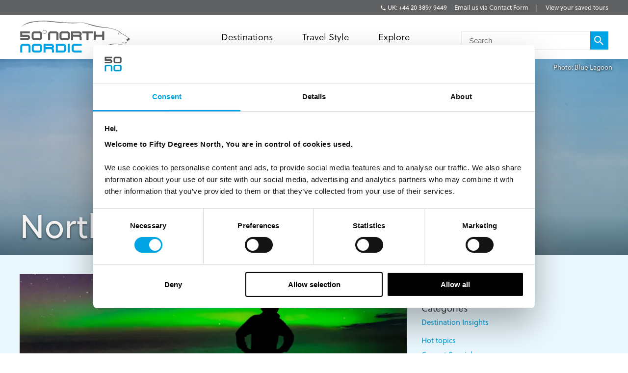

--- FILE ---
content_type: text/html; charset=utf-8
request_url: https://fiftydegreesnorth.com/uk/articles/news/tags/northern-lights/8
body_size: 13621
content:
<!DOCTYPE html>
<html data-application data-url="/articles/news/tags/northern-lights/8" data-content-type="articleListing" class="application">

  <head>

    <!-- GTM tags replacing all others on Nov 24 2022 per #1132 -->
    <!-- Google Tag Manager -->
    <script>(function(w,d,s,l,i){w[l]=w[l]||[];w[l].push({'gtm.start':
    new Date().getTime(),event:'gtm.js'});var f=d.getElementsByTagName(s)[0],
    j=d.createElement(s),dl=l!='dataLayer'?'&l='+l:'';j.async=true;j.src=
    'https://www.googletagmanager.com/gtm.js?id='+i+dl;f.parentNode.insertBefore(j,f);
    })(window,document,'script','dataLayer','GTM-TGKFVC');</script>
    <!-- End Google Tag Manager -->
    <!-- / GTM tags replacing all others on Nov 24 2022 per #1132 -->


    <!-- head/meta -->
    <meta charset="utf-8">
    <meta http-equiv="content-type" content="text/html; charset=UTF-8">
    <meta http-equiv="x-ua-compatible" content="ie=edge,chrome=1">
    <meta name="description" content="">
    <meta name="author" content="Cold & Goji <hello@coldandgoji.com>">
    <meta name="designer" content="Cold & Goji <hello@coldandgoji.com>">
    <meta name="theme-color" content="#00a4e4">
    <meta name="apple-mobile-web-app-title" content="50 Degrees North">
    <meta name="application-name" content="50 Degrees North">
    <meta name="msapplication-TileColor" content="#00a4e4">
    <meta name="msapplication-TileImage" content="/mstile-144x144.png">
    <meta name="generator" content="Coldsnap">
    <meta name="viewport" content="width=device-width,initial-scale=1.0">

    <meta property="og:url" content="https://www.fiftydegreesnorth.com/articles/news/tags/northern-lights/8">
    <meta property="og:image" content="https://images.ctfassets.net/6xuvngqqn06x/b79f8d234abbee9c3a68b2/7be19650259940dc9e6fbeeebd1c43ff/News?fm=jpg&fit=fill&w=1200&h=630&f=faces&q=90">
    <meta property="og:image:width" content="1200">
    <meta property="og:image:height" content="630">
    <meta property="og:description" content="">
    <meta property="og:title" content="Northern Lights - Page 8">
    <meta property="og:type" content="website">
    <meta property="og:site_name" content="50 Degrees North">
    <meta property="og:see_also" content="https://www.fiftydegreesnorth.com">

    <meta itemprop="name" content="Northern Lights - Page 8">
    <meta itemprop="description" content="">
    <meta itemprop="image" content="https://images.ctfassets.net/6xuvngqqn06x/b79f8d234abbee9c3a68b2/7be19650259940dc9e6fbeeebd1c43ff/News?fm=jpg&fit=fill&w=1200&h=630&f=faces&q=90">

    <meta name="twitter:card" content="summary">
    <meta name="twitter:url" content="https://www.fiftydegreesnorth.com/articles/news/tags/northern-lights/8">
    <meta name="twitter:title" content="Northern Lights - Page 8">
    <meta name="twitter:description" content="">
    <meta name="twitter:image" content="https://images.ctfassets.net/6xuvngqqn06x/b79f8d234abbee9c3a68b2/7be19650259940dc9e6fbeeebd1c43ff/News?fm=jpg&fit=fill&w=1200&h=630&f=faces&q=90">

    <!-- head/title -->
    <title>Northern Lights - Page 8</title>

    <!-- head/icons -->
    <link rel="apple-touch-icon-precomposed" sizes="57x57" href="/apple-touch-icon-57x57.png">
    <link rel="apple-touch-icon-precomposed" sizes="114x114" href="/apple-touch-icon-114x114.png">
    <link rel="apple-touch-icon-precomposed" sizes="72x72" href="/apple-touch-icon-72x72.png">
    <link rel="apple-touch-icon-precomposed" sizes="144x144" href="/apple-touch-icon-144x144.png">
    <link rel="apple-touch-icon-precomposed" sizes="60x60" href="/apple-touch-icon-60x60.png">
    <link rel="apple-touch-icon-precomposed" sizes="120x120" href="/apple-touch-icon-120x120.png">
    <link rel="apple-touch-icon-precomposed" sizes="76x76" href="/apple-touch-icon-76x76.png">
    <link rel="apple-touch-icon-precomposed" sizes="152x152" href="/apple-touch-icon-152x152.png">
    <link rel="icon" type="image/png" href="/favicon-196x196.png" sizes="196x196">
    <link rel="icon" type="image/png" href="/favicon-96x96.png" sizes="96x96">
    <link rel="icon" type="image/png" href="/favicon-32x32.png" sizes="32x32">
    <link rel="icon" type="image/png" href="/favicon-16x16.png" sizes="16x16">
    <link rel="icon" type="image/png" href="/favicon-128.png" sizes="128x128">
    <meta name="application-name" content="&nbsp;">
    <meta name="msapplication-TileColor" content="#FFFFFF">
    <meta name="msapplication-TileImage" content="/mstile-144x144.png">
    <meta name="msapplication-square70x70logo" content="/mstile-70x70.png">
    <meta name="msapplication-square150x150logo" content="/mstile-150x150.png">
    <meta name="msapplication-wide310x150logo" content="/mstile-310x150.png">
    <meta name="msapplication-square310x310logo" content="/mstile-310x310.png">

    <!-- head/css -->
    <link href="https://use.typekit.net" rel="preconnect" crossorigin>
    <link rel="stylesheet" rel="preload" href="https://use.typekit.net/fms0enf.css">
    <link rel="stylesheet" href="/stylesheets/application.css">
    <link rel="preload" as="image" href="https://www.fiftydegreesnorth.com/media/images/regions/au.png">
    <link rel="preload" as="image" href="https://www.fiftydegreesnorth.com/media/images/regions/ca.png">
    <link rel="preload" as="image" href="https://www.fiftydegreesnorth.com/media/images/regions/eu.png">
    <link rel="preload" as="image" href="https://www.fiftydegreesnorth.com/media/images/regions/nz.png">
    <link rel="preload" as="image" href="https://www.fiftydegreesnorth.com/media/images/regions/uk.png">
    <link rel="preload" as="image" href="https://www.fiftydegreesnorth.com/media/images/regions/us.png">

    
    <!-- hreflang -->
    <link rel="canonical" href="https://www.fiftydegreesnorth.com/uk/articles/news/tags/northern-lights/8" hreflang="en-gb" />
    <link rel="alternate" href="https://www.fiftydegreesnorth.com/au/articles/news/tags/northern-lights/8" hreflang="en-au" />
    <link rel="alternate" href="https://www.fiftydegreesnorth.com/us/articles/news/tags/northern-lights/8" hreflang="en-us" />
    <link rel="alternate" href="https://www.fiftydegreesnorth.com/ca/articles/news/tags/northern-lights/8" hreflang="en-ca" />
    <link rel="alternate" href="https://www.fiftydegreesnorth.com/uk/articles/news/tags/northern-lights/8" hreflang="en-gb" />
    <link rel="alternate" href="https://www.fiftydegreesnorth.com/nz/articles/news/tags/northern-lights/8" hreflang="en-nz" />
    <link rel="alternate" href="https://www.fiftydegreesnorth.com/sg/articles/news/tags/northern-lights/8" hreflang="en-sg" />
    <link rel="alternate" href="https://www.fiftydegreesnorth.com/eu/articles/news/tags/northern-lights/8" hreflang="x-default" />

    <!-- head/config -->
    <script src="https://cdn-v3.hyperstatic.com/legacy/dashboard.js"></script>
    <link href="https://cdn.static.tools" rel="preconnect" crossorigin>
    <script type="text/javascript">
      // error logging
      window[ '__STATIC.TOOLS__' ] = {
        sentry: 'https://6e35722fcfe94b09bb9c476e45251e7a@sentry.io/1190315'
      }

      // query endpoint
      var configuration = { environment: "live" }
    </script>

    <!-- head/js -->
      </head>

  <body>
    <!-- GTM tags replacing all others on Nov 24 2022 per #1132 -->
    <!-- Google Tag Manager (noscript) -->
    <noscript><iframe src="https://www.googletagmanager.com/ns.html?id=GTM-TGKFVC"
    height="0" width="0" style="display:none;visibility:hidden"></iframe></noscript>
    <!-- End Google Tag Manager (noscript) -->
    <!-- / GTM tags replacing all others on Nov 24 2022 per #1132 -->

    <header class="header">

      <div class="header__region">
        <div class="header__inner">
          <div class="menu menu--default" data-length="2" data-id="menuContact"><div class="menu__container"><div class="menu__content">
    <h5 class="menu__heading">Bookings & Enquiries</h5>
    </div><ul class="menu__list"><li class="menu__item" data-href="tel:+442038979449" data-id="6KStVpx23Lgzh01YNMpogA"><a class="menu__link" href="tel:+442038979449"><span class="menu__text">UK: +44 20 3897 9449</span></a><li class="menu__item" data-href="/uk/contact-us" data-id="6HqZnEXX7ypvbsU6e2H75Y"><a class="menu__link" href="/uk/contact-us"><span class="menu__text">Email us via Contact Form</span></a></ul></div></div>          <div class="menu menu--default" data-length="1" data-id="menuUser"><div class="menu__container"><ul class="menu__list"><li class="menu__item" data-href="/uk/tours/saved" data-id="2bHYn1JhGAQaiA6qMgCqK4"><a class="menu__link" href="/uk/tours/saved"><span class="menu__text">View your saved tours</span></a></ul></div></div>        </div>
      </div>

      <div class="header__region">
        <div class="header__inner">
          
      <section class="logo logo--default" data-id="primary">
        <div class="logo__container"><a class="logo__link" href="/uk/">
      <figure class="logo__figure">
        <svg class="logo__image" xmlns="http://www.w3.org/2000/svg" viewBox="0 0 151 44"><g fill="none"><g fill="#545554"><path class="nordic r" d="M45.8 37.8C46.5 37.1 47 36.2 47 35.1 47 33.1 45.4 31.5 43.4 31.5L32.7 31.5 32.7 43.3 35.4 43.3 35.4 34.2 43.4 34.2C43.9 34.2 44.3 34.6 44.3 35.1 44.3 35.6 43.9 36 43.4 36L35.4 36 35.4 38.8 42.5 38.8C44.3 38.8 44.3 40.1 44.3 41.3L44.3 43.3 47 43.3 47 40.4C47 38.4 45.8 37.8 45.8 37.8"/><path class="nordic n" d="M12.2 43.3L12.2 35.1C12.2 34.6 11.8 34.2 11.3 34.2L4.5 34.2C4 34.2 3.6 34.6 3.6 35.1L3.6 43.3 0.9 43.3 0.9 35.1C0.9 33.1 2.5 31.5 4.5 31.5L11.3 31.5C13.3 31.5 14.9 33.1 14.9 35.1L14.9 43.3 12.2 43.3"/><polygon class="nordic i" points="65.9 43.3 68.6 43.3 68.6 31.5 65.9 31.5"/><path class="nordic o" d="M27.9 35.1C27.9 34.6 27.5 34.2 27 34.2L20.2 34.2C19.7 34.2 19.3 34.6 19.3 35.1L19.3 39.7C19.3 40.1 19.7 40.6 20.2 40.6L27 40.6C27.5 40.6 27.9 40.1 27.9 39.7L27.9 35.1ZM27 43.3L20.2 43.3C18.2 43.3 16.6 41.7 16.6 39.7L16.6 35.1C16.6 33.1 18.2 31.5 20.2 31.5L27 31.5C29 31.5 30.6 33.1 30.6 35.1L30.6 39.7C30.6 41.7 29 43.3 27 43.3L27 43.3Z"/><path class="nordic d" d="M60.8 35.1C60.8 34.6 60.4 34.2 59.9 34.2L52.2 34.2 52.2 40.6 59.9 40.6C60.4 40.6 60.8 40.1 60.8 39.6L60.8 35.1ZM59.9 43.3L49.5 43.3 49.5 31.5 59.9 31.5C61.9 31.5 63.5 33.1 63.5 35.1L63.5 39.6C63.5 41.6 61.9 43.3 59.9 43.3L59.9 43.3Z"/><path class="nordic c" d="M84.9 43.3L74.8 43.3C72.8 43.3 71.2 41.6 71.2 39.6L71.2 35.1C71.2 33.1 72.8 31.5 74.8 31.5L84.9 31.5 84.9 34.2 74.8 34.2C74.4 34.2 74 34.6 74 35.1L74 39.6C74 40.1 74.4 40.6 74.8 40.6L84.9 40.6 84.9 43.3"/><path d="M83.7 21C84.4 20.3 84.9 19.3 84.9 18.3 84.9 16.2 83.2 14.6 81.2 14.6L70.4 14.6 70.4 26.5 73.1 26.5 73.1 17.3 81.2 17.3C81.7 17.3 82.1 17.7 82.1 18.3 82.1 18.8 81.7 19.2 81.2 19.2L73.1 19.2 73.1 21.9 80.4 21.9C82.1 21.9 82.1 23.3 82.1 24.5L82.1 26.5 84.9 26.5 84.9 23.6C84.9 21.5 83.7 21 83.7 21"/><path d="M50.4 26.5L50.4 18.3C50.4 17.7 50 17.3 49.5 17.3L42.6 17.3C42.1 17.3 41.7 17.7 41.7 18.3L41.7 26.5 38.9 26.5 38.9 18.3C38.9 16.2 40.6 14.6 42.6 14.6L49.5 14.6C51.5 14.6 53.2 16.2 53.2 18.3L53.2 26.5 50.4 26.5"/><path d="M66 18.3C66 17.7 65.6 17.3 65.1 17.3L58.2 17.3C57.7 17.3 57.3 17.7 57.3 18.3L57.3 22.9C57.3 23.4 57.7 23.8 58.2 23.8L65.1 23.8C65.6 23.8 66 23.4 66 22.9L66 18.3ZM65.1 26.5L58.2 26.5C56.2 26.5 54.5 24.9 54.5 22.9L54.5 18.3C54.5 16.2 56.2 14.6 58.2 14.6L65.1 14.6C67.2 14.6 68.8 16.2 68.8 18.3L68.8 22.9C68.8 24.9 67.2 26.5 65.1 26.5L65.1 26.5Z"/><polyline points="94.3 17.3 94.3 26.5 91.5 26.5 91.5 17.3 85.7 17.3 85.7 14.6 100 14.6 100 17.3 94.3 17.3"/><polyline points="112.9 26.5 112.9 21.9 104.2 21.9 104.2 26.5 101.4 26.5 101.4 14.6 104.2 14.6 104.2 19.2 112.9 19.2 112.9 14.6 115.7 14.6 115.7 26.5 112.9 26.5"/><path d="M146.3 24.9C146.2 25 146.2 26 146.5 26.6 146.8 27.1 146.9 27.8 147.3 27.9 147.7 28.1 148 28.1 148.4 28 148.9 27.8 148.7 27.1 148.7 26.9 148.8 26.8 149.4 26.7 149.6 26.6 149.8 26.5 150.6 25.6 150.6 25 150.5 24.4 149.9 23.5 149.4 23.4 148.9 23.4 148.5 23.8 148.1 24.3 147.6 24.8 147.2 25 146.9 24.9 146.6 24.9 146.4 24.8 146.3 24.9"/><path d="M134.1 18C134.1 18 134.5 17.5 134.9 17.5 135.3 17.5 135.7 17.8 136 17.9 136.2 18 136.7 18.3 136.7 18.3 136.7 18.3 136.1 18.5 135.6 18.5 135 18.6 134.5 18.3 134.1 18"/><path d="M144.9 29.6C144.4 29.7 143.5 30 142.9 30 142 30 139.4 29 139.2 28.9 139 28.9 140.1 29.5 140.8 29.8 141.3 30 142.5 30.4 143 30.3 143.8 30.1 145 29.9 145.5 29.7 146.1 29.4 146 29.9 145.9 30.3 145.7 30.6 145 31 144.2 31.2 143.8 31.3 142.4 31.4 141.9 31.4 141.3 31.4 140.6 31.9 140.1 32.1 139.1 32.4 137.4 32.3 135.2 31.8 133.2 31.4 128.6 30.9 125.3 31.7 120.7 32.8 111.7 37.4 111.7 37.4 111.7 37.4 120.6 33.5 125.8 32.5 130.7 31.6 133.9 32 135.4 32.2 136.9 32.5 139.3 32.7 139.9 32.5 140.5 32.4 140.9 31.9 141.5 31.8 142.1 31.8 143.7 31.8 144.2 31.5 144.8 31.2 146.2 30.6 146.5 30.1 146.6 29.7 146.1 29.4 146.1 29.4 146.1 29.4 147.1 29.4 147.3 29.3 147.5 29.2 148.1 28.2 148.4 28 148.5 27.8 147.7 26.6 148.4 25.9 149.3 24.9 149.6 23.6 149.6 23.6 149.6 23.6 147.2 22 146.2 21.2 145.2 20.5 143 19.3 142.1 18.7 141.2 18.1 139.2 17.4 138.2 16.5 137.3 15.6 136.6 14.6 135.5 14.1 134.1 13.3 131.8 12.3 128.3 11.2 125.4 10.3 120.7 9.4 115.8 8.9 102.8 7.7 90 2.5 85.8 2.7 81.5 3 66.2 2.9 58.6 2.3 50.9 1.7 38.9-0.2 30.4 0.3 18.3 0.9 9.1 1.3 1 9.5 1 9.5 4.5 5.7 11.8 3.8 18 2.1 21.2 1.4 29.2 1 37.8 0.6 43.9 1.9 49.9 2.4 61.8 3.4 71 3.7 73.7 3.6 78.6 3.5 83.7 3.1 86 3.1 89.2 3.1 97.2 6.3 101.5 7.4 105.9 8.5 113.2 9.5 115.8 9.6 119.5 9.9 123.5 10.4 126.4 11.1 129.2 11.8 133 13.2 134.9 14.2 135.9 14.8 136.3 15.5 136.9 16.3 137.5 17 138.4 17.4 139.2 17.7 140 18 142.1 19.2 144.2 20.5 146.3 21.8 148.6 23.1 149 23.6 149.4 24.1 150.1 24.8 149.5 25.3 148.9 25.9 148.3 27.2 148.2 27.6 148.2 28.1 147.5 28.5 147.2 28.8 147 29 146.6 28.9 146.1 29 145.5 29.1 145.4 29.4 144.9 29.6"/><path d="M28 18.3C28 17.7 27.6 17.3 27.1 17.3L20.2 17.3C19.7 17.3 19.2 17.7 19.2 18.3L19.2 22.9C19.2 23.4 19.7 23.8 20.2 23.8L27.1 23.8C27.6 23.8 28 23.4 28 22.9L28 18.3ZM27.1 26.5L20.2 26.5C18.1 26.5 16.5 24.9 16.5 22.9L16.5 18.3C16.5 16.2 18.1 14.6 20.2 14.6L27.1 14.6C29.1 14.6 30.8 16.2 30.8 18.3L30.8 22.9C30.8 24.9 29.1 26.5 27.1 26.5L27.1 26.5Z"/><path d="M36.6 15.3L36.3 15.3C36.3 16.5 35.4 17.4 34.2 17.4 33 17.4 32.1 16.5 32.1 15.3 32.1 14.1 33 13.2 34.2 13.2 35.4 13.2 36.3 14.1 36.3 15.3L36.8 15.3C36.8 13.9 35.6 12.7 34.2 12.7 32.8 12.7 31.6 13.9 31.6 15.3 31.6 16.7 32.8 17.9 34.2 17.9 35.6 17.9 36.8 16.7 36.8 15.3L36.6 15.3"/><path d="M10.5 26.5L0.9 26.5 0.9 23.8 10.5 23.8C11 23.8 11.4 23.4 11.4 22.9 11.4 22.4 11 22 10.5 22L0.9 22 0.9 14.6 14 14.6 14 17.3 3.6 17.3 3.6 19.2 10.5 19.2C12.6 19.2 14.2 20.8 14.2 22.9 14.2 24.9 12.6 26.5 10.5 26.5"/></g></g></svg>
        <figcaption class="logo__heading">Fifty Degrees North</figcaption>
      </figure></a></div>
      </section>          <div class="menu menu--default" data-length="2" data-id="menuContact"><div class="menu__container"><div class="menu__content">
    <h5 class="menu__heading">Bookings & Enquiries</h5>
    </div><ul class="menu__list"><li class="menu__item" data-href="tel:+442038979449" data-id="6KStVpx23Lgzh01YNMpogA"><a class="menu__link" href="tel:+442038979449"><span class="menu__text">UK: +44 20 3897 9449</span></a><li class="menu__item" data-href="/uk/contact-us" data-id="6HqZnEXX7ypvbsU6e2H75Y"><a class="menu__link" href="/uk/contact-us"><span class="menu__text">Email us via Contact Form</span></a></ul></div></div>          <div class="menu menu--default" data-length="3" data-id="navigation"><div class="menu__container"><ul class="menu__list"><li class="menu__item" data-href="#" data-id="1iiGHUdX7Ww0mcQawS0MmS"><a class="menu__link has-submenu" href="#"><span class="menu__text">Destinations</span></a><span class="menu__toggle" role="button" aria-pressed="false">Toggle Submenu</span><div class="submenu" data-length="4"><div class="submenu__container"><ul class="submenu__list"><li class="submenu__item" data-href="/uk/destinations/scandinavia-and-finland" data-id="6iX5KJAqic8y2k8E4W2eyg"><a class="submenu__link has-submenu" href="/uk/destinations/scandinavia-and-finland"><span class="submenu__text">Scandinavia & Finland</span></a><span class="submenu__toggle" role="button" aria-pressed="false">Toggle Subsubmenu</span><div class="subsubmenu" data-length="5"><div class="subsubmenu__container"><ul class="subsubmenu__list"><li class="subsubmenu__item subsubmenu__item--scandinavia-and-finland" data-href="/uk/destinations/scandinavia-and-finland" data-id="95a4c4c6a47b127b66b46f"><a class="subsubmenu__link" href="/uk/destinations/scandinavia-and-finland"><span class="subsubmenu__text">Scandinavia & Finland</span></a><li class="subsubmenu__item subsubmenu__item--norway" data-href="/uk/destinations/norway" data-id="f8b966a094b41b67b4dd90"><a class="subsubmenu__link" href="/uk/destinations/norway"><span class="subsubmenu__text">Norway</span></a><li class="subsubmenu__item subsubmenu__item--denmark" data-href="/uk/destinations/denmark" data-id="ce8250801010e906bf8a9b"><a class="subsubmenu__link" href="/uk/destinations/denmark"><span class="subsubmenu__text">Denmark</span></a><li class="subsubmenu__item subsubmenu__item--finland" data-href="/uk/destinations/finland" data-id="3bebb7899ef6f5900257d0"><a class="subsubmenu__link" href="/uk/destinations/finland"><span class="subsubmenu__text">Finland</span></a><li class="subsubmenu__item subsubmenu__item--sweden" data-href="/uk/destinations/sweden" data-id="0a46c4667528c6062b3891"><a class="subsubmenu__link" href="/uk/destinations/sweden"><span class="subsubmenu__text">Sweden</span></a></ul></div></div><li class="submenu__item" data-href="/uk/destinations/iceland-greenland-and-north-atlantic" data-id="4ZsxwFElkcccEuQAc6Ciuw"><a class="submenu__link has-submenu" href="/uk/destinations/iceland-greenland-and-north-atlantic"><span class="submenu__text">Iceland, Greenland & North Atlantic</span></a><span class="submenu__toggle" role="button" aria-pressed="false">Toggle Subsubmenu</span><div class="subsubmenu" data-length="4"><div class="subsubmenu__container"><ul class="subsubmenu__list"><li class="subsubmenu__item subsubmenu__item--iceland-greenland-and-north-atlantic" data-href="/uk/destinations/iceland-greenland-and-north-atlantic" data-id="aa022927aecd949a1f4fa3"><a class="subsubmenu__link" href="/uk/destinations/iceland-greenland-and-north-atlantic"><span class="subsubmenu__text">Iceland, Greenland & North Atlantic</span></a><li class="subsubmenu__item subsubmenu__item--faroe-islands" data-href="/uk/destinations/faroe-islands" data-id="a36e4d10f30a27d4284571"><a class="subsubmenu__link" href="/uk/destinations/faroe-islands"><span class="subsubmenu__text">Faroe Islands</span></a><li class="subsubmenu__item subsubmenu__item--greenland" data-href="/uk/destinations/greenland" data-id="33a83bd1e56c59f1e2ac89"><a class="subsubmenu__link" href="/uk/destinations/greenland"><span class="subsubmenu__text">Greenland</span></a><li class="subsubmenu__item subsubmenu__item--iceland" data-href="/uk/destinations/iceland" data-id="caec270b13ab0ac05d7b90"><a class="subsubmenu__link" href="/uk/destinations/iceland"><span class="subsubmenu__text">Iceland</span></a></ul></div></div><li class="submenu__item" data-href="/uk/destinations/russia-baltic-and-north-asia" data-id="5a8wPSM1moueoGoeKseCUe"><a class="submenu__link has-submenu" href="/uk/destinations/russia-baltic-and-north-asia"><span class="submenu__text">The Baltic States</span></a><span class="submenu__toggle" role="button" aria-pressed="false">Toggle Subsubmenu</span><div class="subsubmenu" data-length="4"><div class="subsubmenu__container"><ul class="subsubmenu__list"><li class="subsubmenu__item subsubmenu__item--russia-baltic-and-north-asia" data-href="/uk/destinations/russia-baltic-and-north-asia" data-id="59583e12dc3ca6620bab8f"><a class="subsubmenu__link" href="/uk/destinations/russia-baltic-and-north-asia"><span class="subsubmenu__text">The Baltic States</span></a><li class="subsubmenu__item subsubmenu__item--estonia" data-href="/uk/destinations/estonia" data-id="0d2fa9f0b947ecb5010ce5"><a class="subsubmenu__link" href="/uk/destinations/estonia"><span class="subsubmenu__text">Estonia</span></a><li class="subsubmenu__item subsubmenu__item--latvia" data-href="/uk/destinations/latvia" data-id="ae841353f2b66a6deedec6"><a class="subsubmenu__link" href="/uk/destinations/latvia"><span class="subsubmenu__text">Latvia</span></a><li class="subsubmenu__item subsubmenu__item--lithuania" data-href="/uk/destinations/lithuania" data-id="5a81efb5364ac75e139b1f"><a class="subsubmenu__link" href="/uk/destinations/lithuania"><span class="subsubmenu__text">Lithuania</span></a></ul></div></div><li class="submenu__item" data-href="/uk/destinations/the-high-arctic" data-id="1Vt5DrpMFOiQ62IaskiCsy"><a class="submenu__link has-submenu" href="/uk/destinations/the-high-arctic"><span class="submenu__text">The High Arctic</span></a><span class="submenu__toggle" role="button" aria-pressed="false">Toggle Subsubmenu</span><div class="subsubmenu" data-length="5"><div class="subsubmenu__container"><ul class="subsubmenu__list"><li class="subsubmenu__item subsubmenu__item--the-high-arctic" data-href="/uk/destinations/the-high-arctic" data-id="97b21432872942f64f0cb8"><a class="subsubmenu__link" href="/uk/destinations/the-high-arctic"><span class="subsubmenu__text">The High Arctic</span></a><li class="subsubmenu__item subsubmenu__item--greenland" data-href="/uk/destinations/greenland" data-id="33a83bd1e56c59f1e2ac89"><a class="subsubmenu__link" href="/uk/destinations/greenland"><span class="subsubmenu__text">Greenland</span></a><li class="subsubmenu__item subsubmenu__item--iceland" data-href="/uk/destinations/iceland" data-id="caec270b13ab0ac05d7b90"><a class="subsubmenu__link" href="/uk/destinations/iceland"><span class="subsubmenu__text">Iceland</span></a><li class="subsubmenu__item subsubmenu__item--norway" data-href="/uk/destinations/norway" data-id="f8b966a094b41b67b4dd90"><a class="subsubmenu__link" href="/uk/destinations/norway"><span class="subsubmenu__text">Norway</span></a><li class="subsubmenu__item subsubmenu__item--svalbard" data-href="/uk/destinations/svalbard" data-id="4b169db115bacbeffaeafe"><a class="subsubmenu__link" href="/uk/destinations/svalbard"><span class="subsubmenu__text">Svalbard</span></a></ul></div></div></ul></div></div><li class="menu__item" data-href="/uk/tours" data-id="2pnKiG5amokM2u4yyYaw4e"><a class="menu__link has-submenu" href="/uk/tours"><span class="menu__text">Travel Style</span></a><span class="menu__toggle" role="button" aria-pressed="false">Toggle Submenu</span><div class="submenu" data-length="9"><div class="submenu__container"><ul class="submenu__list"><li class="submenu__item" data-href="/uk/styles/group-tours" data-id="5WDGwb5HA4KASS4KMMYUYw"><a class="submenu__link has-submenu" href="/uk/styles/group-tours"><span class="submenu__text">Small Group Tours</span></a><span class="submenu__toggle" role="button" aria-pressed="false">Toggle Subsubmenu</span><div class="subsubmenu" data-length="4"><div class="subsubmenu__container"><ul class="subsubmenu__list"><li class="subsubmenu__item subsubmenu__item--group-tours" data-href="/uk/styles/group-tours" data-id="f650783500a9c39946b3e7" ssg="[object Object]" ssg="[object Object]" ssg="[object Object]"><a class="subsubmenu__link" href="/uk/styles/group-tours"><span class="subsubmenu__text">Small Group Tours</span></a><li class="subsubmenu__item subsubmenu__item--winter-escorted-tours" data-href="/uk/styles/winter-escorted-tours" data-id="2cEQj5VobwJoIqSsLNbfUG"><a class="subsubmenu__link" href="/uk/styles/winter-escorted-tours"><span class="subsubmenu__text">Winter Small Group Tours</span></a><li class="subsubmenu__item subsubmenu__item--summer-small-group-tours" data-href="/uk/styles/summer-small-group-tours" data-id="fwquD82TXaJwu3X7J9Pd1"><a class="subsubmenu__link" href="/uk/styles/summer-small-group-tours"><span class="subsubmenu__text">Summer Small Group Tours</span></a><li class="subsubmenu__item subsubmenu__item--escorted-christmas-tours" data-href="/uk/styles/escorted-christmas-tours" data-id="3Iot6ygttKcOig6GyYiMCY"><a class="subsubmenu__link" href="/uk/styles/escorted-christmas-tours"><span class="subsubmenu__text">Christmas Small Group Tours</span></a></ul></div></div><li class="submenu__item" data-href="/uk/styles/christmas-and-new-years" data-id="21D6FAdMDWaSYQ2MIgW8AS"><a class="submenu__link has-submenu" href="/uk/styles/christmas-and-new-years"><span class="submenu__text">Christmas & New Years</span></a><span class="submenu__toggle" role="button" aria-pressed="false">Toggle Subsubmenu</span><div class="subsubmenu" data-length="5"><div class="subsubmenu__container"><ul class="subsubmenu__list"><li class="subsubmenu__item subsubmenu__item--christmas-and-new-years" data-href="/uk/styles/christmas-and-new-years" data-id="4cbdbd3753d4d00fed7f5d" ssg="[object Object]" ssg="[object Object]" ssg="[object Object]" ssg="[object Object]" ssg="[object Object]"><a class="subsubmenu__link" href="/uk/styles/christmas-and-new-years"><span class="subsubmenu__text">Christmas & New Years</span></a><li class="subsubmenu__item subsubmenu__item--escorted-christmas-tours" data-href="/uk/styles/escorted-christmas-tours" data-id="3Iot6ygttKcOig6GyYiMCY"><a class="subsubmenu__link" href="/uk/styles/escorted-christmas-tours"><span class="subsubmenu__text">Christmas Small Group Tours</span></a><li class="subsubmenu__item subsubmenu__item--independent-christmas-tours" data-href="/uk/styles/independent-christmas-tours" data-id="2XYfiYTKKHi9FAecUNh1oU"><a class="subsubmenu__link" href="/uk/styles/independent-christmas-tours"><span class="subsubmenu__text">Independent Christmas </span></a><li class="subsubmenu__item subsubmenu__item--pre-christmas-tours" data-href="/uk/styles/pre-christmas-tours" data-id="6v8Dvvv4fiKcryHhgnmN4q"><a class="subsubmenu__link" href="/uk/styles/pre-christmas-tours"><span class="subsubmenu__text">Pre-Christmas with Santa </span></a><li class="subsubmenu__item subsubmenu__item--post-christmas-tours" data-href="/uk/styles/post-christmas-tours" data-id="6XltiX1bR3LryqKnzJsYyn"><a class="subsubmenu__link" href="/uk/styles/post-christmas-tours"><span class="subsubmenu__text">Post-Christmas & New Year's Eve</span></a></ul></div></div><li class="submenu__item" data-href="/uk/style/signature-trips" data-id="6bklkJQddx5L7Fs5le7B0R"><a class="submenu__link has-submenu" href="/uk/style/signature-trips"><span class="submenu__text">Signature & New Trips </span></a><span class="submenu__toggle" role="button" aria-pressed="false">Toggle Subsubmenu</span><div class="subsubmenu" data-length="4"><div class="subsubmenu__container"><ul class="subsubmenu__list"><li class="subsubmenu__item subsubmenu__item--signature-trips" data-href="/uk/styles/signature-trips" data-id="2PR7PIIMPZ9sVLK3Slnh05" ssg="[object Object]" ssg="[object Object]"><a class="subsubmenu__link" href="/uk/styles/signature-trips"><span class="subsubmenu__text">Signature Trips</span></a><li class="subsubmenu__item subsubmenu__item--signature-trips-escorted" data-href="/uk/styles/signature-trips-escorted" data-id="4KI6hcTsFgboEwbbixxfN8"><a class="subsubmenu__link" href="/uk/styles/signature-trips-escorted"><span class="subsubmenu__text">Small Group Tour Signature Trips </span></a><li class="subsubmenu__item subsubmenu__item--signature-trips-independent" data-href="/uk/styles/signature-trips-independent" data-id="6hEybteCooXl22lTuhM7wf"><a class="subsubmenu__link" href="/uk/styles/signature-trips-independent"><span class="subsubmenu__text">Signature Trips Independent </span></a><li class="subsubmenu__item subsubmenu__item--new-trips" data-href="/uk/styles/new-trips" data-id="5IGocRYuQyHoGm7GJsK9dP"><a class="subsubmenu__link" href="/uk/styles/new-trips"><span class="subsubmenu__text">New Trips </span></a></ul></div></div><li class="submenu__item" data-href="/uk/styles/independent-and-self-drive" data-id="4xQvYPJukM8oMEo4mcMsEC"><a class="submenu__link has-submenu" href="/uk/styles/independent-and-self-drive"><span class="submenu__text">Independent & Self Drive</span></a><span class="submenu__toggle" role="button" aria-pressed="false">Toggle Subsubmenu</span><div class="subsubmenu" data-length="5"><div class="subsubmenu__container"><ul class="subsubmenu__list"><li class="subsubmenu__item subsubmenu__item--independent-and-self-drive" data-href="/uk/styles/independent-and-self-drive" data-id="086c121d01bae92ec95219" ssg="[object Object]" ssg="[object Object]" ssg="[object Object]" ssg="[object Object]"><a class="subsubmenu__link" href="/uk/styles/independent-and-self-drive"><span class="subsubmenu__text">Independent & Self Drive</span></a><li class="subsubmenu__item subsubmenu__item--self-drive-and-farm-stays" data-href="/uk/styles/self-drive-and-farm-stays" data-id="b1b16cfb6be459e24a902e"><a class="subsubmenu__link" href="/uk/styles/self-drive-and-farm-stays"><span class="subsubmenu__text">Self Drive Journeys</span></a><li class="subsubmenu__item subsubmenu__item--rail-and-ferry-journeys" data-href="/uk/styles/rail-and-ferry-journeys" data-id="b897f30bca58c5585a32d6"><a class="subsubmenu__link" href="/uk/styles/rail-and-ferry-journeys"><span class="subsubmenu__text">Rail & Ferry Journeys</span></a><li class="subsubmenu__item subsubmenu__item--nordic-city-breaks" data-href="/uk/styles/nordic-city-breaks" data-id="2xROVI53MbZYJzJPa2zrq8"><a class="subsubmenu__link" href="/uk/styles/nordic-city-breaks"><span class="subsubmenu__text">Nordic City Breaks </span></a><li class="subsubmenu__item subsubmenu__item--norwegian-fjord-tours" data-href="/uk/styles/norwegian-fjord-tours" data-id="668a40f9ddb1423dc70c5b"><a class="subsubmenu__link" href="/uk/styles/norwegian-fjord-tours"><span class="subsubmenu__text">Norway Fjord Tours </span></a></ul></div></div><li class="submenu__item" data-href="/uk/styles/aurora-and-nordic-winter" data-id="3mdqwaMYZWwimO2MYISCiy"><a class="submenu__link has-submenu" href="/uk/styles/aurora-and-nordic-winter"><span class="submenu__text">Aurora & Nordic Winter</span></a><span class="submenu__toggle" role="button" aria-pressed="false">Toggle Subsubmenu</span><div class="subsubmenu" data-length="5"><div class="subsubmenu__container"><ul class="subsubmenu__list"><li class="subsubmenu__item subsubmenu__item--aurora-and-nordic-winter" data-href="/uk/styles/aurora-and-nordic-winter" data-id="d6a5648977e41278112266" ssg="[object Object]" ssg="[object Object]" ssg="[object Object]"><a class="subsubmenu__link" href="/uk/styles/aurora-and-nordic-winter"><span class="subsubmenu__text">Aurora & Nordic Winter</span></a><li class="subsubmenu__item subsubmenu__item--christmas-and-new-years" data-href="/uk/styles/christmas-and-new-years" data-id="4cbdbd3753d4d00fed7f5d" ssg="[object Object]" ssg="[object Object]" ssg="[object Object]" ssg="[object Object]" ssg="[object Object]"><a class="subsubmenu__link" href="/uk/styles/christmas-and-new-years"><span class="subsubmenu__text">Christmas & New Years</span></a><li class="subsubmenu__item subsubmenu__item--northern-lights" data-href="/uk/styles/northern-lights" data-id="76b826160024c0d877fb88"><a class="subsubmenu__link" href="/uk/styles/northern-lights"><span class="subsubmenu__text">Northern Lights Trips</span></a><li class="subsubmenu__item subsubmenu__item--glass-igloos-and-domes" data-href="/uk/styles/glass-igloos-and-domes" data-id="175ffcfdbf4a300c59ac04"><a class="subsubmenu__link" href="/uk/styles/glass-igloos-and-domes"><span class="subsubmenu__text">Glass Igloos & Domes</span></a><li class="subsubmenu__item subsubmenu__item--icehotel-and-snow-hotels" data-href="/uk/styles/icehotel-and-snow-hotels" data-id="afdbf7d83e211c21150e9a"><a class="subsubmenu__link" href="/uk/styles/icehotel-and-snow-hotels"><span class="subsubmenu__text">ICEHOTEL & Snow hotels</span></a></ul></div></div><li class="submenu__item" data-href="https://fiftydegreesnorth.com/luxury" data-id="2UWyqZSZS86sy1tOAXC3aT"><a class="submenu__link" href="https://fiftydegreesnorth.com/luxury" target="_blank" rel="noopener"><span class="submenu__text">Luxury and beyond</span></a><li class="submenu__item" data-href="/uk/styles/cruises-and-voyages" data-id="MYEty9mSMEU4AG84OoK2o"><a class="submenu__link has-submenu" href="/uk/styles/cruises-and-voyages"><span class="submenu__text">Cruises & Voyages</span></a><span class="submenu__toggle" role="button" aria-pressed="false">Toggle Subsubmenu</span><div class="subsubmenu" data-length="5"><div class="subsubmenu__container"><ul class="subsubmenu__list"><li class="subsubmenu__item subsubmenu__item--cruises-and-voyages" data-href="/uk/styles/cruises-and-voyages" data-id="695ecb7bf1b885092e3f1b" ssg="[object Object]" ssg="[object Object]" ssg="[object Object]" ssg="[object Object]" ssg="[object Object]" ssg="[object Object]" ssg="[object Object]"><a class="subsubmenu__link" href="/uk/styles/cruises-and-voyages"><span class="subsubmenu__text">Coastal, Arctic & River Cruises</span></a><li class="subsubmenu__item subsubmenu__item--norwegian-coastal-voyages" data-href="/uk/styles/norwegian-coastal-voyages" data-id="7q68Xqfs38ArUm63DdGPpF"><a class="subsubmenu__link" href="/uk/styles/norwegian-coastal-voyages"><span class="subsubmenu__text">Norwegian Coastal Voyages</span></a><li class="subsubmenu__item subsubmenu__item--norwegian-coast" data-href="/uk/styles/norwegian-coast" data-id="912a394dd5772411de2a40"><a class="subsubmenu__link" href="/uk/styles/norwegian-coast"><span class="subsubmenu__text">Norway Trips with Norwegian Coastal Voyage</span></a><li class="subsubmenu__item subsubmenu__item--river-canal-and-heritage" data-href="/uk/styles/river-canal-and-heritage" data-id="86e0b518abad9991f39dbf"><a class="subsubmenu__link" href="/uk/styles/river-canal-and-heritage"><span class="subsubmenu__text">River, Canal & Heritage Cruises </span></a><li class="subsubmenu__item subsubmenu__item--northern-lights-voyages" data-href="/uk/styles/northern-lights-voyages" data-id="7ZpoAlHLEPZhVKW1fpxJS"><a class="subsubmenu__link" href="/uk/styles/northern-lights-voyages"><span class="subsubmenu__text">Northern Lights Voyages</span></a></ul></div></div><li class="submenu__item" data-href="/uk/styles/off-season-travel" data-id="5EWFqPsvRH5Ogkob29k8xt"><a class="submenu__link has-submenu" href="/uk/styles/off-season-travel"><span class="submenu__text">Off-Season Travel </span></a><span class="submenu__toggle" role="button" aria-pressed="false">Toggle Subsubmenu</span><div class="subsubmenu" data-length="3"><div class="subsubmenu__container"><ul class="subsubmenu__list"><li class="subsubmenu__item subsubmenu__item--off-season-travel" data-href="/uk/styles/off-season-travel" data-id="46kP4FyYDoiMyYLwiiZgFZ" ssg="[object Object]" ssg="[object Object]"><a class="subsubmenu__link" href="/uk/styles/off-season-travel"><span class="subsubmenu__text">Off-Season Travel</span></a><li class="subsubmenu__item subsubmenu__item--off-season-fall-autumn" data-href="/uk/styles/off-season-fall-autumn" data-id="1pZIeqWADdQyNyKIDWT5UO"><a class="subsubmenu__link" href="/uk/styles/off-season-fall-autumn"><span class="subsubmenu__text">Off-Season Fall/Autumn Trips</span></a><li class="subsubmenu__item subsubmenu__item--off-season-spring" data-href="/uk/styles/off-season-spring" data-id="5DFEAs4b7tysQz6f0y2vV4"><a class="subsubmenu__link" href="/uk/styles/off-season-spring"><span class="subsubmenu__text">Off-Season Spring Trips</span></a></ul></div></div><li class="submenu__item" data-href="/uk/styles/special-interest" data-id="4GLZm9VOy4sMqUmeOcMSCs"><a class="submenu__link has-submenu" href="/uk/styles/special-interest"><span class="submenu__text">Special Interest</span></a><span class="submenu__toggle" role="button" aria-pressed="false">Toggle Subsubmenu</span><div class="subsubmenu" data-length="5"><div class="subsubmenu__container"><ul class="subsubmenu__list"><li class="subsubmenu__item subsubmenu__item--special-interest" data-href="/uk/styles/special-interest" data-id="36c480bf712d62c45bd9a7" ssg="[object Object]" ssg="[object Object]" ssg="[object Object]" ssg="[object Object]"><a class="subsubmenu__link" href="/uk/styles/special-interest"><span class="subsubmenu__text">Special Interest tours</span></a><li class="subsubmenu__item subsubmenu__item--family-adventures" data-href="/uk/styles/family-adventures" data-id="6468691bed8cb5d3374c81"><a class="subsubmenu__link" href="/uk/styles/family-adventures"><span class="subsubmenu__text">Family Adventures in the Nordics</span></a><li class="subsubmenu__item subsubmenu__item--health-and-wellness" data-href="/uk/styles/health-and-wellness" data-id="a299ff163872df637f402b"><a class="subsubmenu__link" href="/uk/styles/health-and-wellness"><span class="subsubmenu__text">Health, Wellness & Slow Travel</span></a><li class="subsubmenu__item subsubmenu__item--nordic-wild" data-href="/uk/styles/nordic-wild" data-id="a35e9f00142ebed8f30cd8"><a class="subsubmenu__link" href="/uk/styles/nordic-wild"><span class="subsubmenu__text">Nordic Wildlife Tours and Cruises </span></a><li class="subsubmenu__item subsubmenu__item--trekking-and-cycling" data-href="/uk/styles/trekking-and-cycling" data-id="6b361a77b5395b3b5ede9f"><a class="subsubmenu__link" href="/uk/styles/trekking-and-cycling"><span class="subsubmenu__text">Active Holidays </span></a></ul></div></div></ul></div></div><li class="menu__item" data-href="#" data-id="4leDTuC8e4M0SO8EoQiCes"><a class="menu__link has-submenu" href="#"><span class="menu__text">Explore</span></a><span class="menu__toggle" role="button" aria-pressed="false">Toggle Submenu</span><div class="submenu" data-length="13"><div class="submenu__container"><ul class="submenu__list"><li class="submenu__item submenu__item--about" data-href="/uk/about" data-id="4065cc1abc432c0a731bf3"><a class="submenu__link" href="/uk/about"><span class="submenu__text">About</span></a><li class="submenu__item submenu__item--testimonials" data-href="/uk/about/testimonials" data-id="0605b924d274ba76de84fd"><a class="submenu__link" href="/uk/about/testimonials"><span class="submenu__text">Testimonials</span></a><li class="submenu__item submenu__item--how-to-book" data-href="/uk/how-to-book" data-id="7wheMMOSiT8nE0pJY3CPJc"><a class="submenu__link" href="/uk/how-to-book"><span class="submenu__text">How to Book </span></a><li class="submenu__item submenu__item--our-team" data-href="/uk/about/our-team" data-id="a5d0069e169f5bd666ab1d"><a class="submenu__link" href="/uk/about/our-team"><span class="submenu__text">Our Team</span></a><li class="submenu__item" data-href="https://www.flipsnack.com/B8677AEEFB5/50-degrees-north-brochure-nordic-small-group-tours/full-view.html" data-id="K1dSO8CgaXnCt093SUYse"><a class="submenu__link" href="https://www.flipsnack.com/B8677AEEFB5/50-degrees-north-brochure-nordic-small-group-tours/full-view.html" target="_blank" rel="noopener"><span class="submenu__text">2025 Brochure</span></a><li class="submenu__item submenu__item--inspiration" data-href="/uk/articles/news" data-id="224a411b8eb3e96ccfa4f7"><a class="submenu__link" href="/uk/articles/news"><span class="submenu__text">Inspiration</span></a><li class="submenu__item submenu__item--faq" data-href="/uk/faq" data-id="a8905e33d54f38d477ca96"><a class="submenu__link" href="/uk/faq"><span class="submenu__text">FAQ</span></a><li class="submenu__item submenu__item--travel-guides" data-href="/uk/info-centre" data-id="c3819233b84f7cd8f06129"><a class="submenu__link" href="/uk/info-centre"><span class="submenu__text">Travel Guides</span></a><li class="submenu__item" data-href="/uk/sustainable-tourism" data-id="9VmF00SVFBXKlyU67lfiA"><a class="submenu__link" href="/uk/sustainable-tourism"><span class="submenu__text">Sustainable Tourism</span></a><li class="submenu__item" data-href="/uk/in_the_press" data-id="3mbAlpxiToolUFRBPVdv22"><a class="submenu__link" href="/uk/in_the_press"><span class="submenu__text">In the Press</span></a><li class="submenu__item submenu__item--subscribe" data-href="/uk/subscribe" data-id="d7bd468bc5fd583918aa05"><a class="submenu__link" href="/uk/subscribe"><span class="submenu__text">Subscribe</span></a><li class="submenu__item submenu__item--contact-us" data-href="/uk/contact-us" data-id="91abda2e5c59fc4b9fa626"><a class="submenu__link" href="/uk/contact-us"><span class="submenu__text">Contact Us</span></a><li class="submenu__item submenu__item--luxury-department" data-href="/uk/luxury" data-id="5nc12Qr84qDoPk07JfZkM5"><a class="submenu__link" href="/uk/luxury"><span class="submenu__text">Luxury Department</span></a></ul></div></div></ul></div></div>          
      <section class="form form--search">
        <div class="form__container">
      <div class="form__close"></div>
      <div class="form__content">
      <h5 class="form__heading"></h5>
      <div class="form__copy"></div></div>
      <div class="form__messages"></div>
      <form class="form__form" accept-charset="UTF-8" action="/uk/tours"><fieldset class="form__fieldset fieldset--search"><legend class="form__legend">Search</legend><div class="form__field form__field--text form__field--keyword"><input class="form__input" type="text" name="keyword" placeholder="Search" required /><label class="form__label">Search</label></div><div class="form__field form__field--submit"><button class="form__submit" type="submit" name="submit">Search</button></div></fieldset></form></div>
      </section>          
      <div  class="toggle toggle--aside" data-toggle="aside" data-label="Menu" data-label-toggled="Close">
        <div class="toggle__container">
          <button class="toggle__button" aria-pressed="false">
            <span class="toggle__icon"></span>
            <span class="toggle__label">Menu</span>
          </button>
        </div>
      </div>        </div>
      </div>

    </header>

    <div class="aside__overlay"></div>

    <aside class="aside">
      <div class="aside__container">
        
      <section class="form form--search">
        <div class="form__container">
      <div class="form__close"></div>
      <div class="form__content">
      <h5 class="form__heading"></h5>
      <div class="form__copy"></div></div>
      <div class="form__messages"></div>
      <form class="form__form" accept-charset="UTF-8" action="/uk/tours"><fieldset class="form__fieldset fieldset--search"><legend class="form__legend">Search</legend><div class="form__field form__field--text form__field--keyword"><input class="form__input" type="text" name="keyword" placeholder="Search" required /><label class="form__label">Search</label></div><div class="form__field form__field--submit"><button class="form__submit" type="submit" name="submit">Search</button></div></fieldset></form></div>
      </section>        <div class="menu menu--default" data-length="3" data-id="navigation"><div class="menu__container"><ul class="menu__list"><li class="menu__item" data-href="#" data-id="1iiGHUdX7Ww0mcQawS0MmS"><a class="menu__link has-submenu" href="#"><span class="menu__text">Destinations</span></a><span class="menu__toggle" role="button" aria-pressed="false">Toggle Submenu</span><div class="submenu" data-length="4"><div class="submenu__container"><ul class="submenu__list"><li class="submenu__item" data-href="/uk/destinations/scandinavia-and-finland" data-id="6iX5KJAqic8y2k8E4W2eyg"><a class="submenu__link has-submenu" href="/uk/destinations/scandinavia-and-finland"><span class="submenu__text">Scandinavia & Finland</span></a><span class="submenu__toggle" role="button" aria-pressed="false">Toggle Subsubmenu</span><div class="subsubmenu" data-length="5"><div class="subsubmenu__container"><ul class="subsubmenu__list"><li class="subsubmenu__item subsubmenu__item--scandinavia-and-finland" data-href="/uk/destinations/scandinavia-and-finland" data-id="95a4c4c6a47b127b66b46f"><a class="subsubmenu__link" href="/uk/destinations/scandinavia-and-finland"><span class="subsubmenu__text">Scandinavia & Finland</span></a><li class="subsubmenu__item subsubmenu__item--norway" data-href="/uk/destinations/norway" data-id="f8b966a094b41b67b4dd90"><a class="subsubmenu__link" href="/uk/destinations/norway"><span class="subsubmenu__text">Norway</span></a><li class="subsubmenu__item subsubmenu__item--denmark" data-href="/uk/destinations/denmark" data-id="ce8250801010e906bf8a9b"><a class="subsubmenu__link" href="/uk/destinations/denmark"><span class="subsubmenu__text">Denmark</span></a><li class="subsubmenu__item subsubmenu__item--finland" data-href="/uk/destinations/finland" data-id="3bebb7899ef6f5900257d0"><a class="subsubmenu__link" href="/uk/destinations/finland"><span class="subsubmenu__text">Finland</span></a><li class="subsubmenu__item subsubmenu__item--sweden" data-href="/uk/destinations/sweden" data-id="0a46c4667528c6062b3891"><a class="subsubmenu__link" href="/uk/destinations/sweden"><span class="subsubmenu__text">Sweden</span></a></ul></div></div><li class="submenu__item" data-href="/uk/destinations/iceland-greenland-and-north-atlantic" data-id="4ZsxwFElkcccEuQAc6Ciuw"><a class="submenu__link has-submenu" href="/uk/destinations/iceland-greenland-and-north-atlantic"><span class="submenu__text">Iceland, Greenland & North Atlantic</span></a><span class="submenu__toggle" role="button" aria-pressed="false">Toggle Subsubmenu</span><div class="subsubmenu" data-length="4"><div class="subsubmenu__container"><ul class="subsubmenu__list"><li class="subsubmenu__item subsubmenu__item--iceland-greenland-and-north-atlantic" data-href="/uk/destinations/iceland-greenland-and-north-atlantic" data-id="aa022927aecd949a1f4fa3"><a class="subsubmenu__link" href="/uk/destinations/iceland-greenland-and-north-atlantic"><span class="subsubmenu__text">Iceland, Greenland & North Atlantic</span></a><li class="subsubmenu__item subsubmenu__item--faroe-islands" data-href="/uk/destinations/faroe-islands" data-id="a36e4d10f30a27d4284571"><a class="subsubmenu__link" href="/uk/destinations/faroe-islands"><span class="subsubmenu__text">Faroe Islands</span></a><li class="subsubmenu__item subsubmenu__item--greenland" data-href="/uk/destinations/greenland" data-id="33a83bd1e56c59f1e2ac89"><a class="subsubmenu__link" href="/uk/destinations/greenland"><span class="subsubmenu__text">Greenland</span></a><li class="subsubmenu__item subsubmenu__item--iceland" data-href="/uk/destinations/iceland" data-id="caec270b13ab0ac05d7b90"><a class="subsubmenu__link" href="/uk/destinations/iceland"><span class="subsubmenu__text">Iceland</span></a></ul></div></div><li class="submenu__item" data-href="/uk/destinations/russia-baltic-and-north-asia" data-id="5a8wPSM1moueoGoeKseCUe"><a class="submenu__link has-submenu" href="/uk/destinations/russia-baltic-and-north-asia"><span class="submenu__text">The Baltic States</span></a><span class="submenu__toggle" role="button" aria-pressed="false">Toggle Subsubmenu</span><div class="subsubmenu" data-length="4"><div class="subsubmenu__container"><ul class="subsubmenu__list"><li class="subsubmenu__item subsubmenu__item--russia-baltic-and-north-asia" data-href="/uk/destinations/russia-baltic-and-north-asia" data-id="59583e12dc3ca6620bab8f"><a class="subsubmenu__link" href="/uk/destinations/russia-baltic-and-north-asia"><span class="subsubmenu__text">The Baltic States</span></a><li class="subsubmenu__item subsubmenu__item--estonia" data-href="/uk/destinations/estonia" data-id="0d2fa9f0b947ecb5010ce5"><a class="subsubmenu__link" href="/uk/destinations/estonia"><span class="subsubmenu__text">Estonia</span></a><li class="subsubmenu__item subsubmenu__item--latvia" data-href="/uk/destinations/latvia" data-id="ae841353f2b66a6deedec6"><a class="subsubmenu__link" href="/uk/destinations/latvia"><span class="subsubmenu__text">Latvia</span></a><li class="subsubmenu__item subsubmenu__item--lithuania" data-href="/uk/destinations/lithuania" data-id="5a81efb5364ac75e139b1f"><a class="subsubmenu__link" href="/uk/destinations/lithuania"><span class="subsubmenu__text">Lithuania</span></a></ul></div></div><li class="submenu__item" data-href="/uk/destinations/the-high-arctic" data-id="1Vt5DrpMFOiQ62IaskiCsy"><a class="submenu__link has-submenu" href="/uk/destinations/the-high-arctic"><span class="submenu__text">The High Arctic</span></a><span class="submenu__toggle" role="button" aria-pressed="false">Toggle Subsubmenu</span><div class="subsubmenu" data-length="5"><div class="subsubmenu__container"><ul class="subsubmenu__list"><li class="subsubmenu__item subsubmenu__item--the-high-arctic" data-href="/uk/destinations/the-high-arctic" data-id="97b21432872942f64f0cb8"><a class="subsubmenu__link" href="/uk/destinations/the-high-arctic"><span class="subsubmenu__text">The High Arctic</span></a><li class="subsubmenu__item subsubmenu__item--greenland" data-href="/uk/destinations/greenland" data-id="33a83bd1e56c59f1e2ac89"><a class="subsubmenu__link" href="/uk/destinations/greenland"><span class="subsubmenu__text">Greenland</span></a><li class="subsubmenu__item subsubmenu__item--iceland" data-href="/uk/destinations/iceland" data-id="caec270b13ab0ac05d7b90"><a class="subsubmenu__link" href="/uk/destinations/iceland"><span class="subsubmenu__text">Iceland</span></a><li class="subsubmenu__item subsubmenu__item--norway" data-href="/uk/destinations/norway" data-id="f8b966a094b41b67b4dd90"><a class="subsubmenu__link" href="/uk/destinations/norway"><span class="subsubmenu__text">Norway</span></a><li class="subsubmenu__item subsubmenu__item--svalbard" data-href="/uk/destinations/svalbard" data-id="4b169db115bacbeffaeafe"><a class="subsubmenu__link" href="/uk/destinations/svalbard"><span class="subsubmenu__text">Svalbard</span></a></ul></div></div></ul></div></div><li class="menu__item" data-href="/uk/tours" data-id="2pnKiG5amokM2u4yyYaw4e"><a class="menu__link has-submenu" href="/uk/tours"><span class="menu__text">Travel Style</span></a><span class="menu__toggle" role="button" aria-pressed="false">Toggle Submenu</span><div class="submenu" data-length="9"><div class="submenu__container"><ul class="submenu__list"><li class="submenu__item" data-href="/uk/styles/group-tours" data-id="5WDGwb5HA4KASS4KMMYUYw"><a class="submenu__link has-submenu" href="/uk/styles/group-tours"><span class="submenu__text">Small Group Tours</span></a><span class="submenu__toggle" role="button" aria-pressed="false">Toggle Subsubmenu</span><div class="subsubmenu" data-length="4"><div class="subsubmenu__container"><ul class="subsubmenu__list"><li class="subsubmenu__item subsubmenu__item--group-tours" data-href="/uk/styles/group-tours" data-id="f650783500a9c39946b3e7" ssg="[object Object]" ssg="[object Object]" ssg="[object Object]"><a class="subsubmenu__link" href="/uk/styles/group-tours"><span class="subsubmenu__text">Small Group Tours</span></a><li class="subsubmenu__item subsubmenu__item--winter-escorted-tours" data-href="/uk/styles/winter-escorted-tours" data-id="2cEQj5VobwJoIqSsLNbfUG"><a class="subsubmenu__link" href="/uk/styles/winter-escorted-tours"><span class="subsubmenu__text">Winter Small Group Tours</span></a><li class="subsubmenu__item subsubmenu__item--summer-small-group-tours" data-href="/uk/styles/summer-small-group-tours" data-id="fwquD82TXaJwu3X7J9Pd1"><a class="subsubmenu__link" href="/uk/styles/summer-small-group-tours"><span class="subsubmenu__text">Summer Small Group Tours</span></a><li class="subsubmenu__item subsubmenu__item--escorted-christmas-tours" data-href="/uk/styles/escorted-christmas-tours" data-id="3Iot6ygttKcOig6GyYiMCY"><a class="subsubmenu__link" href="/uk/styles/escorted-christmas-tours"><span class="subsubmenu__text">Christmas Small Group Tours</span></a></ul></div></div><li class="submenu__item" data-href="/uk/styles/christmas-and-new-years" data-id="21D6FAdMDWaSYQ2MIgW8AS"><a class="submenu__link has-submenu" href="/uk/styles/christmas-and-new-years"><span class="submenu__text">Christmas & New Years</span></a><span class="submenu__toggle" role="button" aria-pressed="false">Toggle Subsubmenu</span><div class="subsubmenu" data-length="5"><div class="subsubmenu__container"><ul class="subsubmenu__list"><li class="subsubmenu__item subsubmenu__item--christmas-and-new-years" data-href="/uk/styles/christmas-and-new-years" data-id="4cbdbd3753d4d00fed7f5d" ssg="[object Object]" ssg="[object Object]" ssg="[object Object]" ssg="[object Object]" ssg="[object Object]"><a class="subsubmenu__link" href="/uk/styles/christmas-and-new-years"><span class="subsubmenu__text">Christmas & New Years</span></a><li class="subsubmenu__item subsubmenu__item--escorted-christmas-tours" data-href="/uk/styles/escorted-christmas-tours" data-id="3Iot6ygttKcOig6GyYiMCY"><a class="subsubmenu__link" href="/uk/styles/escorted-christmas-tours"><span class="subsubmenu__text">Christmas Small Group Tours</span></a><li class="subsubmenu__item subsubmenu__item--independent-christmas-tours" data-href="/uk/styles/independent-christmas-tours" data-id="2XYfiYTKKHi9FAecUNh1oU"><a class="subsubmenu__link" href="/uk/styles/independent-christmas-tours"><span class="subsubmenu__text">Independent Christmas </span></a><li class="subsubmenu__item subsubmenu__item--pre-christmas-tours" data-href="/uk/styles/pre-christmas-tours" data-id="6v8Dvvv4fiKcryHhgnmN4q"><a class="subsubmenu__link" href="/uk/styles/pre-christmas-tours"><span class="subsubmenu__text">Pre-Christmas with Santa </span></a><li class="subsubmenu__item subsubmenu__item--post-christmas-tours" data-href="/uk/styles/post-christmas-tours" data-id="6XltiX1bR3LryqKnzJsYyn"><a class="subsubmenu__link" href="/uk/styles/post-christmas-tours"><span class="subsubmenu__text">Post-Christmas & New Year's Eve</span></a></ul></div></div><li class="submenu__item" data-href="/uk/style/signature-trips" data-id="6bklkJQddx5L7Fs5le7B0R"><a class="submenu__link has-submenu" href="/uk/style/signature-trips"><span class="submenu__text">Signature & New Trips </span></a><span class="submenu__toggle" role="button" aria-pressed="false">Toggle Subsubmenu</span><div class="subsubmenu" data-length="4"><div class="subsubmenu__container"><ul class="subsubmenu__list"><li class="subsubmenu__item subsubmenu__item--signature-trips" data-href="/uk/styles/signature-trips" data-id="2PR7PIIMPZ9sVLK3Slnh05" ssg="[object Object]" ssg="[object Object]"><a class="subsubmenu__link" href="/uk/styles/signature-trips"><span class="subsubmenu__text">Signature Trips</span></a><li class="subsubmenu__item subsubmenu__item--signature-trips-escorted" data-href="/uk/styles/signature-trips-escorted" data-id="4KI6hcTsFgboEwbbixxfN8"><a class="subsubmenu__link" href="/uk/styles/signature-trips-escorted"><span class="subsubmenu__text">Small Group Tour Signature Trips </span></a><li class="subsubmenu__item subsubmenu__item--signature-trips-independent" data-href="/uk/styles/signature-trips-independent" data-id="6hEybteCooXl22lTuhM7wf"><a class="subsubmenu__link" href="/uk/styles/signature-trips-independent"><span class="subsubmenu__text">Signature Trips Independent </span></a><li class="subsubmenu__item subsubmenu__item--new-trips" data-href="/uk/styles/new-trips" data-id="5IGocRYuQyHoGm7GJsK9dP"><a class="subsubmenu__link" href="/uk/styles/new-trips"><span class="subsubmenu__text">New Trips </span></a></ul></div></div><li class="submenu__item" data-href="/uk/styles/independent-and-self-drive" data-id="4xQvYPJukM8oMEo4mcMsEC"><a class="submenu__link has-submenu" href="/uk/styles/independent-and-self-drive"><span class="submenu__text">Independent & Self Drive</span></a><span class="submenu__toggle" role="button" aria-pressed="false">Toggle Subsubmenu</span><div class="subsubmenu" data-length="5"><div class="subsubmenu__container"><ul class="subsubmenu__list"><li class="subsubmenu__item subsubmenu__item--independent-and-self-drive" data-href="/uk/styles/independent-and-self-drive" data-id="086c121d01bae92ec95219" ssg="[object Object]" ssg="[object Object]" ssg="[object Object]" ssg="[object Object]"><a class="subsubmenu__link" href="/uk/styles/independent-and-self-drive"><span class="subsubmenu__text">Independent & Self Drive</span></a><li class="subsubmenu__item subsubmenu__item--self-drive-and-farm-stays" data-href="/uk/styles/self-drive-and-farm-stays" data-id="b1b16cfb6be459e24a902e"><a class="subsubmenu__link" href="/uk/styles/self-drive-and-farm-stays"><span class="subsubmenu__text">Self Drive Journeys</span></a><li class="subsubmenu__item subsubmenu__item--rail-and-ferry-journeys" data-href="/uk/styles/rail-and-ferry-journeys" data-id="b897f30bca58c5585a32d6"><a class="subsubmenu__link" href="/uk/styles/rail-and-ferry-journeys"><span class="subsubmenu__text">Rail & Ferry Journeys</span></a><li class="subsubmenu__item subsubmenu__item--nordic-city-breaks" data-href="/uk/styles/nordic-city-breaks" data-id="2xROVI53MbZYJzJPa2zrq8"><a class="subsubmenu__link" href="/uk/styles/nordic-city-breaks"><span class="subsubmenu__text">Nordic City Breaks </span></a><li class="subsubmenu__item subsubmenu__item--norwegian-fjord-tours" data-href="/uk/styles/norwegian-fjord-tours" data-id="668a40f9ddb1423dc70c5b"><a class="subsubmenu__link" href="/uk/styles/norwegian-fjord-tours"><span class="subsubmenu__text">Norway Fjord Tours </span></a></ul></div></div><li class="submenu__item" data-href="/uk/styles/aurora-and-nordic-winter" data-id="3mdqwaMYZWwimO2MYISCiy"><a class="submenu__link has-submenu" href="/uk/styles/aurora-and-nordic-winter"><span class="submenu__text">Aurora & Nordic Winter</span></a><span class="submenu__toggle" role="button" aria-pressed="false">Toggle Subsubmenu</span><div class="subsubmenu" data-length="5"><div class="subsubmenu__container"><ul class="subsubmenu__list"><li class="subsubmenu__item subsubmenu__item--aurora-and-nordic-winter" data-href="/uk/styles/aurora-and-nordic-winter" data-id="d6a5648977e41278112266" ssg="[object Object]" ssg="[object Object]" ssg="[object Object]"><a class="subsubmenu__link" href="/uk/styles/aurora-and-nordic-winter"><span class="subsubmenu__text">Aurora & Nordic Winter</span></a><li class="subsubmenu__item subsubmenu__item--christmas-and-new-years" data-href="/uk/styles/christmas-and-new-years" data-id="4cbdbd3753d4d00fed7f5d" ssg="[object Object]" ssg="[object Object]" ssg="[object Object]" ssg="[object Object]" ssg="[object Object]"><a class="subsubmenu__link" href="/uk/styles/christmas-and-new-years"><span class="subsubmenu__text">Christmas & New Years</span></a><li class="subsubmenu__item subsubmenu__item--northern-lights" data-href="/uk/styles/northern-lights" data-id="76b826160024c0d877fb88"><a class="subsubmenu__link" href="/uk/styles/northern-lights"><span class="subsubmenu__text">Northern Lights Trips</span></a><li class="subsubmenu__item subsubmenu__item--glass-igloos-and-domes" data-href="/uk/styles/glass-igloos-and-domes" data-id="175ffcfdbf4a300c59ac04"><a class="subsubmenu__link" href="/uk/styles/glass-igloos-and-domes"><span class="subsubmenu__text">Glass Igloos & Domes</span></a><li class="subsubmenu__item subsubmenu__item--icehotel-and-snow-hotels" data-href="/uk/styles/icehotel-and-snow-hotels" data-id="afdbf7d83e211c21150e9a"><a class="subsubmenu__link" href="/uk/styles/icehotel-and-snow-hotels"><span class="subsubmenu__text">ICEHOTEL & Snow hotels</span></a></ul></div></div><li class="submenu__item" data-href="https://fiftydegreesnorth.com/luxury" data-id="2UWyqZSZS86sy1tOAXC3aT"><a class="submenu__link" href="https://fiftydegreesnorth.com/luxury" target="_blank" rel="noopener"><span class="submenu__text">Luxury and beyond</span></a><li class="submenu__item" data-href="/uk/styles/cruises-and-voyages" data-id="MYEty9mSMEU4AG84OoK2o"><a class="submenu__link has-submenu" href="/uk/styles/cruises-and-voyages"><span class="submenu__text">Cruises & Voyages</span></a><span class="submenu__toggle" role="button" aria-pressed="false">Toggle Subsubmenu</span><div class="subsubmenu" data-length="5"><div class="subsubmenu__container"><ul class="subsubmenu__list"><li class="subsubmenu__item subsubmenu__item--cruises-and-voyages" data-href="/uk/styles/cruises-and-voyages" data-id="695ecb7bf1b885092e3f1b" ssg="[object Object]" ssg="[object Object]" ssg="[object Object]" ssg="[object Object]" ssg="[object Object]" ssg="[object Object]" ssg="[object Object]"><a class="subsubmenu__link" href="/uk/styles/cruises-and-voyages"><span class="subsubmenu__text">Coastal, Arctic & River Cruises</span></a><li class="subsubmenu__item subsubmenu__item--norwegian-coastal-voyages" data-href="/uk/styles/norwegian-coastal-voyages" data-id="7q68Xqfs38ArUm63DdGPpF"><a class="subsubmenu__link" href="/uk/styles/norwegian-coastal-voyages"><span class="subsubmenu__text">Norwegian Coastal Voyages</span></a><li class="subsubmenu__item subsubmenu__item--norwegian-coast" data-href="/uk/styles/norwegian-coast" data-id="912a394dd5772411de2a40"><a class="subsubmenu__link" href="/uk/styles/norwegian-coast"><span class="subsubmenu__text">Norway Trips with Norwegian Coastal Voyage</span></a><li class="subsubmenu__item subsubmenu__item--river-canal-and-heritage" data-href="/uk/styles/river-canal-and-heritage" data-id="86e0b518abad9991f39dbf"><a class="subsubmenu__link" href="/uk/styles/river-canal-and-heritage"><span class="subsubmenu__text">River, Canal & Heritage Cruises </span></a><li class="subsubmenu__item subsubmenu__item--northern-lights-voyages" data-href="/uk/styles/northern-lights-voyages" data-id="7ZpoAlHLEPZhVKW1fpxJS"><a class="subsubmenu__link" href="/uk/styles/northern-lights-voyages"><span class="subsubmenu__text">Northern Lights Voyages</span></a></ul></div></div><li class="submenu__item" data-href="/uk/styles/off-season-travel" data-id="5EWFqPsvRH5Ogkob29k8xt"><a class="submenu__link has-submenu" href="/uk/styles/off-season-travel"><span class="submenu__text">Off-Season Travel </span></a><span class="submenu__toggle" role="button" aria-pressed="false">Toggle Subsubmenu</span><div class="subsubmenu" data-length="3"><div class="subsubmenu__container"><ul class="subsubmenu__list"><li class="subsubmenu__item subsubmenu__item--off-season-travel" data-href="/uk/styles/off-season-travel" data-id="46kP4FyYDoiMyYLwiiZgFZ" ssg="[object Object]" ssg="[object Object]"><a class="subsubmenu__link" href="/uk/styles/off-season-travel"><span class="subsubmenu__text">Off-Season Travel</span></a><li class="subsubmenu__item subsubmenu__item--off-season-fall-autumn" data-href="/uk/styles/off-season-fall-autumn" data-id="1pZIeqWADdQyNyKIDWT5UO"><a class="subsubmenu__link" href="/uk/styles/off-season-fall-autumn"><span class="subsubmenu__text">Off-Season Fall/Autumn Trips</span></a><li class="subsubmenu__item subsubmenu__item--off-season-spring" data-href="/uk/styles/off-season-spring" data-id="5DFEAs4b7tysQz6f0y2vV4"><a class="subsubmenu__link" href="/uk/styles/off-season-spring"><span class="subsubmenu__text">Off-Season Spring Trips</span></a></ul></div></div><li class="submenu__item" data-href="/uk/styles/special-interest" data-id="4GLZm9VOy4sMqUmeOcMSCs"><a class="submenu__link has-submenu" href="/uk/styles/special-interest"><span class="submenu__text">Special Interest</span></a><span class="submenu__toggle" role="button" aria-pressed="false">Toggle Subsubmenu</span><div class="subsubmenu" data-length="5"><div class="subsubmenu__container"><ul class="subsubmenu__list"><li class="subsubmenu__item subsubmenu__item--special-interest" data-href="/uk/styles/special-interest" data-id="36c480bf712d62c45bd9a7" ssg="[object Object]" ssg="[object Object]" ssg="[object Object]" ssg="[object Object]"><a class="subsubmenu__link" href="/uk/styles/special-interest"><span class="subsubmenu__text">Special Interest tours</span></a><li class="subsubmenu__item subsubmenu__item--family-adventures" data-href="/uk/styles/family-adventures" data-id="6468691bed8cb5d3374c81"><a class="subsubmenu__link" href="/uk/styles/family-adventures"><span class="subsubmenu__text">Family Adventures in the Nordics</span></a><li class="subsubmenu__item subsubmenu__item--health-and-wellness" data-href="/uk/styles/health-and-wellness" data-id="a299ff163872df637f402b"><a class="subsubmenu__link" href="/uk/styles/health-and-wellness"><span class="subsubmenu__text">Health, Wellness & Slow Travel</span></a><li class="subsubmenu__item subsubmenu__item--nordic-wild" data-href="/uk/styles/nordic-wild" data-id="a35e9f00142ebed8f30cd8"><a class="subsubmenu__link" href="/uk/styles/nordic-wild"><span class="subsubmenu__text">Nordic Wildlife Tours and Cruises </span></a><li class="subsubmenu__item subsubmenu__item--trekking-and-cycling" data-href="/uk/styles/trekking-and-cycling" data-id="6b361a77b5395b3b5ede9f"><a class="subsubmenu__link" href="/uk/styles/trekking-and-cycling"><span class="subsubmenu__text">Active Holidays </span></a></ul></div></div></ul></div></div><li class="menu__item" data-href="#" data-id="4leDTuC8e4M0SO8EoQiCes"><a class="menu__link has-submenu" href="#"><span class="menu__text">Explore</span></a><span class="menu__toggle" role="button" aria-pressed="false">Toggle Submenu</span><div class="submenu" data-length="13"><div class="submenu__container"><ul class="submenu__list"><li class="submenu__item submenu__item--about" data-href="/uk/about" data-id="4065cc1abc432c0a731bf3"><a class="submenu__link" href="/uk/about"><span class="submenu__text">About</span></a><li class="submenu__item submenu__item--testimonials" data-href="/uk/about/testimonials" data-id="0605b924d274ba76de84fd"><a class="submenu__link" href="/uk/about/testimonials"><span class="submenu__text">Testimonials</span></a><li class="submenu__item submenu__item--how-to-book" data-href="/uk/how-to-book" data-id="7wheMMOSiT8nE0pJY3CPJc"><a class="submenu__link" href="/uk/how-to-book"><span class="submenu__text">How to Book </span></a><li class="submenu__item submenu__item--our-team" data-href="/uk/about/our-team" data-id="a5d0069e169f5bd666ab1d"><a class="submenu__link" href="/uk/about/our-team"><span class="submenu__text">Our Team</span></a><li class="submenu__item" data-href="https://www.flipsnack.com/B8677AEEFB5/50-degrees-north-brochure-nordic-small-group-tours/full-view.html" data-id="K1dSO8CgaXnCt093SUYse"><a class="submenu__link" href="https://www.flipsnack.com/B8677AEEFB5/50-degrees-north-brochure-nordic-small-group-tours/full-view.html" target="_blank" rel="noopener"><span class="submenu__text">2025 Brochure</span></a><li class="submenu__item submenu__item--inspiration" data-href="/uk/articles/news" data-id="224a411b8eb3e96ccfa4f7"><a class="submenu__link" href="/uk/articles/news"><span class="submenu__text">Inspiration</span></a><li class="submenu__item submenu__item--faq" data-href="/uk/faq" data-id="a8905e33d54f38d477ca96"><a class="submenu__link" href="/uk/faq"><span class="submenu__text">FAQ</span></a><li class="submenu__item submenu__item--travel-guides" data-href="/uk/info-centre" data-id="c3819233b84f7cd8f06129"><a class="submenu__link" href="/uk/info-centre"><span class="submenu__text">Travel Guides</span></a><li class="submenu__item" data-href="/uk/sustainable-tourism" data-id="9VmF00SVFBXKlyU67lfiA"><a class="submenu__link" href="/uk/sustainable-tourism"><span class="submenu__text">Sustainable Tourism</span></a><li class="submenu__item" data-href="/uk/in_the_press" data-id="3mbAlpxiToolUFRBPVdv22"><a class="submenu__link" href="/uk/in_the_press"><span class="submenu__text">In the Press</span></a><li class="submenu__item submenu__item--subscribe" data-href="/uk/subscribe" data-id="d7bd468bc5fd583918aa05"><a class="submenu__link" href="/uk/subscribe"><span class="submenu__text">Subscribe</span></a><li class="submenu__item submenu__item--contact-us" data-href="/uk/contact-us" data-id="91abda2e5c59fc4b9fa626"><a class="submenu__link" href="/uk/contact-us"><span class="submenu__text">Contact Us</span></a><li class="submenu__item submenu__item--luxury-department" data-href="/uk/luxury" data-id="5nc12Qr84qDoPk07JfZkM5"><a class="submenu__link" href="/uk/luxury"><span class="submenu__text">Luxury Department</span></a></ul></div></div></ul></div></div>        <div class="menu menu--default" data-length="1" data-id="menuUser"><div class="menu__container"><ul class="menu__list"><li class="menu__item" data-href="/uk/tours/saved" data-id="2bHYn1JhGAQaiA6qMgCqK4"><a class="menu__link" href="/uk/tours/saved"><span class="menu__text">View your saved tours</span></a></ul></div></div>        <div class="menu menu--default" data-length="4" data-id="menuSocial"><div class="menu__container"><div class="menu__content">
    <h5 class="menu__heading">Join Our Community</h5>
    </div><ul class="menu__list"><li class="menu__item" data-href="https://www.facebook.com/50degreesnorth" data-id="2jR474f0CE4MOESKq8iwIk"><a class="menu__link" href="https://www.facebook.com/50degreesnorth" target="_blank" rel="noopener"><span class="menu__text">Facebook</span></a><li class="menu__item" data-href="http://instagram.com/50degreesnorth" data-id="1XpNzATyaE8EMcgKmUQ60e"><a class="menu__link" href="http://instagram.com/50degreesnorth" target="_blank" rel="noopener"><span class="menu__text">Instagram</span></a><li class="menu__item" data-href="http://www.linkedin.com/company/50-degrees-north-pty-ltd" data-id="63mtpvPPuEGWcK2I2k4IsU"><a class="menu__link" href="http://www.linkedin.com/company/50-degrees-north-pty-ltd" target="_blank" rel="noopener"><span class="menu__text">LinkedIn</span></a><li class="menu__item" data-href="https://www.youtube.com/50DegreesN" data-id="2K23BYA2kw4IQIy60MwG4c"><a class="menu__link" href="https://www.youtube.com/50DegreesN" target="_blank" rel="noopener"><span class="menu__text">YouTube</span></a></ul></div></div>      </div>
    </aside>

    
    <main class="main">
      <div class="main__container">
      <section class="article-listing article-listing--default">
        
      
      <section class="banner banner--default" style="background-image:url('//images.ctfassets.net/6xuvngqqn06x/b79f8d234abbee9c3a68b2/7be19650259940dc9e6fbeeebd1c43ff/News?w=1680&h=400&fit=fill&q=80&fm=webp')" data-caption="Blue Lagoon">
        <div class="banner__container" data-caption="Blue Lagoon">
      <div class="banner__content">
      <h1 class="banner__heading">Northern Lights</h1>
      </div>
      
    </div>
      </section>
      <div class="article-listing__container">
      <div class="article-listing__main">
      
      <section class="collection collection--articles">
        <div class="collection__container">
      
      <div class="collection__list">
      <section class="article article--summary" data-id="1RdiAyAff5MHt8tcoAXh7L">
        
        <div class="article__container">
        <div class="article__main">
      <figure class="article__figure" style="background-image:url('//images.ctfassets.net/6xuvngqqn06x/4EdeY6e7jg01t76V33cn35/ea798b9a2929a8d289008e54e1b022c7/brad-west-RvEpgE0kJAk-unsplash.jpg?w=780&h=500&fm=webp')" data-caption="">
      <img class="article__image" src="//images.ctfassets.net/6xuvngqqn06x/4EdeY6e7jg01t76V33cn35/ea798b9a2929a8d289008e54e1b022c7/brad-west-RvEpgE0kJAk-unsplash.jpg?w=780&h=500&fm=webp" alt="" />
      <figcaption class="article__caption"></figcaption></figure>
      <div class="article__content">
      <h3 class="article__heading">Best time for Northern Lights in Finland</h3>
      <div class="article__meta">
      <ul class="article__authors"><li class="article__author"><img class="article__author-image" src="//images.ctfassets.net/6xuvngqqn06x/9860ce7be793cc61f9964d/fb75cdb2f44bf1958633462ca5a13fb9/Jayde-Kincaid?w=100&h=100&fit=fill&q=80" alt="Jayde Kincaid" /><span class="article__author-name">Jayde Kincaid</span></li></ul>
      <time class="article__time">July 26th</time></div>
      <div class="article__copy"><p>Finland is well known as a 'Northern Lights' travel destination. Above the Arctic Circle, small villages and resorts in the wilderness over unique chances to see the lights between mid-September to early April.</p>
</div></div></div>
        <a class="article__cta" href="/uk/article/best-time-for-northern-lights-in-finland">Read Article</a></div>
        
      </section>
      <section class="article article--summary" data-id="404LpfLUtA2q6HiNgJCWwA">
        
        <div class="article__container">
        <div class="article__main">
      <figure class="article__figure" style="background-image:url('//images.ctfassets.net/6xuvngqqn06x/2mNtxjIq36VWGssxPO7ACu/44f66b04363c5d1dd1dfd3d51ba5ee0b/shutterstock_1137116081.jpg?w=780&h=500&fm=webp')" data-caption="">
      <img class="article__image" src="//images.ctfassets.net/6xuvngqqn06x/2mNtxjIq36VWGssxPO7ACu/44f66b04363c5d1dd1dfd3d51ba5ee0b/shutterstock_1137116081.jpg?w=780&h=500&fm=webp" alt="" />
      <figcaption class="article__caption"></figcaption></figure>
      <div class="article__content">
      <h3 class="article__heading">Embracing Slow Travel: Connecting with Life and Nature</h3>
      <div class="article__meta">
      <ul class="article__authors"><li class="article__author"><img class="article__author-image" src="//images.ctfassets.net/6xuvngqqn06x/2FQzUdZS8M2cs8yUWmOI22/5ffac1190c9c8fac583a376f19861ee1/Terhi_20181212_211845.jpg?w=100&h=100&fit=fill&q=80" alt="Terhi Runnalls" /><span class="article__author-name">Terhi Runnalls</span></li></ul>
      <time class="article__time">June 20th</time></div>
      <div class="article__copy"><p>Explore the art of slow travel amidst autumn tranquillity with our curated tours. Immerse yourself in serene landscapes, local cultures, and unforgettable experiences designed for meaningful connections and rejuvenation.</p>
</div></div></div>
        <a class="article__cta" href="/uk/article/post-coronavirus-travel-trends-slow-travel">Read Article</a></div>
        
      </section>
      <section class="article article--summary" data-id="20d9a1f81b96f1fb404908">
        
        <div class="article__container">
        <div class="article__main">
      <figure class="article__figure" style="background-image:url('//images.ctfassets.net/6xuvngqqn06x/ccd8657e01a30c6a5840d5/1ab1eb495b222510b97013e87aeb753c/Experience-summer-time-in-Helsinki-with-locals?w=780&h=500&fm=webp')" data-caption="Photo: Eetu Ahanen | Allas Sea Pool | Visit Finland ">
      <img class="article__image" src="//images.ctfassets.net/6xuvngqqn06x/ccd8657e01a30c6a5840d5/1ab1eb495b222510b97013e87aeb753c/Experience-summer-time-in-Helsinki-with-locals?w=780&h=500&fm=webp" alt="Photo: Eetu Ahanen | Allas Sea Pool | Visit Finland " />
      <figcaption class="article__caption"></figcaption></figure>
      <div class="article__content">
      <h3 class="article__heading">Experience summertime in Helsinki with locals</h3>
      <div class="article__meta">
      <ul class="article__authors"><li class="article__author"><img class="article__author-image" src="//images.ctfassets.net/6xuvngqqn06x/40VWXuPnR7MWCE3RQxLpRv/b46ca6fe67e8150f0592c829fabfef34/50DN_Square_logo_with_round_background.png?w=100&h=100&fit=fill&q=80" alt="Destination Specialist" /><span class="article__author-name">Destination Specialist</span></li></ul>
      <time class="article__time">April 5th</time></div>
      <div class="article__copy"><p>Community saunas, al fresco dining, cycling tours, and island adventures invite visitors to experience Helsinki alongside its residents. The Finnish capital is embracing a fresh, welcoming approach, offering a blend of its unique customs and traditions, and ensuring that guests feel at home while discovering the city’s vibrant culture and scenic beauty.</p>
</div></div></div>
        <a class="article__cta" href="/uk/article/experience-summer-time-in-helsinki-with-locals">Read Article</a></div>
        
      </section>
      <section class="article article--summary" data-id="51f42102f557b2b65ab73c">
        
        <div class="article__container">
        <div class="article__main">
      <figure class="article__figure" style="background-image:url('//images.ctfassets.net/6xuvngqqn06x/38hgb3rTDqYSQmWySiU0uK/8f3fb6a09d673b0727578021af6f775e/Torassieppi_Aurora_Domes_8.jpg?w=780&h=500&fm=webp')" data-caption="Torassieppi Aurora Domes">
      <img class="article__image" src="//images.ctfassets.net/6xuvngqqn06x/38hgb3rTDqYSQmWySiU0uK/8f3fb6a09d673b0727578021af6f775e/Torassieppi_Aurora_Domes_8.jpg?w=780&h=500&fm=webp" alt="Torassieppi Aurora Domes" />
      <figcaption class="article__caption"></figcaption></figure>
      <div class="article__content">
      <h3 class="article__heading">Aurora Domes: Glamping under the Northern Lights in Finnish Lapland</h3>
      <div class="article__meta">
      <ul class="article__authors"><li class="article__author"><img class="article__author-image" src="//images.ctfassets.net/6xuvngqqn06x/9860ce7be793cc61f9964d/fb75cdb2f44bf1958633462ca5a13fb9/Jayde-Kincaid?w=100&h=100&fit=fill&q=80" alt="Jayde Kincaid" /><span class="article__author-name">Jayde Kincaid</span></li></ul>
      <time class="article__time">January 6th</time></div>
      <div class="article__copy"><p>Options for sleeping under the Northern Lights has never been more exciting. Experience glamping in Aurora domes.</p>
</div></div></div>
        <a class="article__cta" href="/uk/article/new-aurora-domes-glamping-under-the-northern-lights-in-finnish-lapland">Read Article</a></div>
        
      </section></div>
      
      </div>
      </section>
      
      <section class="pagination pagination--default">
        <div class="pagination__container">
      <ul class="pagination__list">
        
    <li class="pagination__item pagination__item--previous">
      <a class="pagination__link" href="/uk/articles/news/tags/northern-lights/7">Previous</a>
    </li>
        <li class="pagination__item pagination__item--0 "><a class="pagination__link" href="/uk/articles/news/tags/northern-lights">1</a></li><li class="pagination__item pagination__item--1 "><a class="pagination__link" href="/uk/articles/news/tags/northern-lights/2">2</a></li><li class="pagination__item pagination__item--2 "><a class="pagination__link" href="/uk/articles/news/tags/northern-lights/3">3</a></li><li class="pagination__item pagination__item--3 "><a class="pagination__link" href="/uk/articles/news/tags/northern-lights/4">4</a></li><li class="pagination__item pagination__item--4 "><a class="pagination__link" href="/uk/articles/news/tags/northern-lights/5">5</a></li><li class="pagination__item pagination__item--5 "><a class="pagination__link" href="/uk/articles/news/tags/northern-lights/6">6</a></li><li class="pagination__item pagination__item--6 "><a class="pagination__link" href="/uk/articles/news/tags/northern-lights/7">7</a></li><li class="pagination__item pagination__item--7 is--active"><a class="pagination__link" href="/uk/articles/news/tags/northern-lights/8">8</a></li><li class="pagination__item pagination__item--8 "><a class="pagination__link" href="/uk/articles/news/tags/northern-lights/9">9</a></li><li class="pagination__item pagination__item--9 "><a class="pagination__link" href="/uk/articles/news/tags/northern-lights/10">10</a></li><li class="pagination__item pagination__item--10 "><a class="pagination__link" href="/uk/articles/news/tags/northern-lights/11">11</a></li><li class="pagination__item pagination__item--11 "><a class="pagination__link" href="/uk/articles/news/tags/northern-lights/12">12</a></li><li class="pagination__item pagination__item--12 "><a class="pagination__link" href="/uk/articles/news/tags/northern-lights/13">13</a></li><li class="pagination__item pagination__item--13 "><a class="pagination__link" href="/uk/articles/news/tags/northern-lights/14">14</a></li>
        
    <li class="pagination__item pagination__item--next">
      <a class="pagination__link" href="/uk/articles/news/tags/northern-lights/9">Next</a>
    </li>
      </ul></div>
      </section> </div>
      <div class="article-listing__aside">
      <div class="article-listing__sections"><a class="article-listing__section" href="/uk/articles/news">News</a></div>
      <div class="article-listing__categories"><a class="article-listing__category" href="/uk/articles/news/categories/destination-insights">Destination Insights</a><a class="article-listing__category" href="/uk/articles/news/categories/sustainability"></a><a class="article-listing__category" href="/uk/articles/news/categories/hot-topics">Hot topics</a><a class="article-listing__category" href="/uk/articles/news/categories/current-specials">Current Specials</a><a class="article-listing__category" href="/uk/articles/news/categories/get-ready-for">Get ready for...</a><a class="article-listing__category" href="/uk/articles/news/categories/just-got-back-from">Just got back from...</a></div>
      <div class="article-listing__tags"><a class="article-listing__tag" href="/uk/articles/news/tags/norway">Norway</a><a class="article-listing__tag" href="/uk/articles/news/tags/iceland">Iceland</a><a class="article-listing__tag" href="/uk/articles/news/tags/nordic-capitals">Nordic Capitals</a><a class="article-listing__tag" href="/uk/articles/news/tags/finland">Finland</a><a class="article-listing__tag" href="/uk/articles/news/tags/christmas-in-lapland">Christmas in Lapland</a><a class="article-listing__tag" href="/uk/articles/news/tags/sweden">Sweden</a><a class="article-listing__tag" href="/uk/articles/news/tags/baltic-states">Baltic States</a><a class="article-listing__tag" href="/uk/articles/news/tags/greenland">Greenland</a><a class="article-listing__tag is--active" href="/uk/articles/news/tags/northern-lights">Northern Lights</a><a class="article-listing__tag" href="/uk/articles/news/tags/sustainability"></a><a class="article-listing__tag" href="/uk/articles/news/tags/nordic-christmas">Nordic Christmas</a><a class="article-listing__tag" href="/uk/articles/news/tags/aurora-borealis">Aurora Borealis</a><a class="article-listing__tag" href="/uk/articles/news/tags/estonia">Estonia</a><a class="article-listing__tag" href="/uk/articles/news/tags/denmark">Denmark</a><a class="article-listing__tag" href="/uk/articles/news/tags/faroe-islands">Faroe Islands</a><a class="article-listing__tag" href="/uk/articles/news/tags/russia">Russia</a><a class="article-listing__tag" href="/uk/articles/news/tags/polar-bears">Polar bears</a><a class="article-listing__tag" href="/uk/articles/news/tags/spitsbergen">Spitsbergen</a><a class="article-listing__tag" href="/uk/articles/news/tags/svalbard">Svalbard</a><a class="article-listing__tag" href="/uk/articles/news/tags/norwegian-coastal-voyages">Norwegian Coastal Voyages</a><a class="article-listing__tag" href="/uk/articles/news/tags/hurtigruten">Hurtigruten</a></div></div></div>
      </section></div>
    </main>

    <footer class="footer">


      <div class="footer__region footer__region--newsletter">
        <div class="footer__inner">
            
      <section class="form form--default form--newsletter">
        <div class="form__container">
      <div class="form__close"></div>
      <div class="form__content">
      <h5 class="form__heading">Newsletter</h5>
      <div class="form__copy"><p>Sign up to receive 50 Degrees North's latest news and destination options directly to your inbox.</p>
</div></div>
      <div class="form__messages"></div>
      <form class="form__form" accept-charset="UTF-8" action="https://webto.salesforce.com/servlet/servlet.WebToLead?encoding=UTF-8" data-message-error="There was an error submitting the form. Please contact us directly at <a href='mailto:info@fiftydegreesnorth.com'>info@fiftydegreesnorth.com</a>." method="POST" name="newsletter" data-message-success="Thank you for subscribing to our newsletter - it only comes out seasonally & we will not spam you. Enjoy!"><fieldset class="form__fieldset form__fieldset--"><div class="form__fields"><div class="form__field form__field--text form__field--required" style="width: calc( 50% - 2em );"><input class="form__input" id="1-1-first-name" name="first_name" placeholder="First Name" required type="text" /><label class="form__label" for="1-1-first-name">First Name</label></div><div class="form__field form__field--text form__field--required" style="width: calc( 50% - 2em );"><input class="form__input" id="1-2-last-name" name="last_name" placeholder="Last Name" required type="text" /><label class="form__label" for="1-2-last-name">Last Name</label></div><div class="form__field form__field--select form__field--required" style="width: calc( 50% - 2em );"><select class="form__input" id="1-3-country" name="country_code" required type="select"><option class="form__option" value="AU">Australia</option><option class="form__option" value="CA">Canada</option><option class="form__option" value="HK">Hong Kong</option><option class="form__option" value="IE">Ireland</option><option class="form__option" value="NZ">New Zealand</option><option class="form__option" value="SG">Singapore</option><option class="form__option" selected value="GB">United Kingdom</option><option class="form__option" value="US">United States</option><option class="form__option" disabled value="">-----</option><option class="form__option" value="AF">Afghanistan</option><option class="form__option" value="AX">Åland Islands</option><option class="form__option" value="AL">Albania</option><option class="form__option" value="DZ">Algeria</option><option class="form__option" value="AS">American Samoa</option><option class="form__option" value="AD">Andorra</option><option class="form__option" value="AO">Angola</option><option class="form__option" value="AI">Anguilla</option><option class="form__option" value="AQ">Antarctica</option><option class="form__option" value="AG">Antigua and Barbuda</option><option class="form__option" value="AR">Argentina</option><option class="form__option" value="AM">Armenia</option><option class="form__option" value="AW">Aruba</option><option class="form__option" value="AT">Austria</option><option class="form__option" value="AZ">Azerbaijan</option><option class="form__option" value="BS">Bahamas</option><option class="form__option" value="BH">Bahrain</option><option class="form__option" value="BD">Bangladesh</option><option class="form__option" value="BB">Barbados</option><option class="form__option" value="BY">Belarus</option><option class="form__option" value="BE">Belgium</option><option class="form__option" value="BZ">Belize</option><option class="form__option" value="BJ">Benin</option><option class="form__option" value="BM">Bermuda</option><option class="form__option" value="BT">Bhutan</option><option class="form__option" value="BO">Bolivia, Plurinational State of</option><option class="form__option" value="BQ">Bonaire, Sint Eustatius and Saba</option><option class="form__option" value="BA">Bosnia and Herzegovina</option><option class="form__option" value="BW">Botswana</option><option class="form__option" value="BV">Bouvet Island</option><option class="form__option" value="BR">Brazil</option><option class="form__option" value="IO">British Indian Ocean Territory</option><option class="form__option" value="BN">Brunei Darussalam</option><option class="form__option" value="BG">Bulgaria</option><option class="form__option" value="BF">Burkina Faso</option><option class="form__option" value="BI">Burundi</option><option class="form__option" value="KH">Cambodia</option><option class="form__option" value="CM">Cameroon</option><option class="form__option" value="CV">Cape Verde</option><option class="form__option" value="KY">Cayman Islands</option><option class="form__option" value="CF">Central African Republic</option><option class="form__option" value="TD">Chad</option><option class="form__option" value="CL">Chile</option><option class="form__option" value="CN">China</option><option class="form__option" value="CX">Christmas Island</option><option class="form__option" value="CC">Cocos (Keeling) Islands</option><option class="form__option" value="CO">Colombia</option><option class="form__option" value="KM">Comoros</option><option class="form__option" value="CG">Congo</option><option class="form__option" value="CD">Congo, the Democratic Republic of the</option><option class="form__option" value="CK">Cook Islands</option><option class="form__option" value="CR">Costa Rica</option><option class="form__option" value="CI">Côte d'Ivoire</option><option class="form__option" value="HR">Croatia</option><option class="form__option" value="CU">Cuba</option><option class="form__option" value="CW">Curaçao</option><option class="form__option" value="CY">Cyprus</option><option class="form__option" value="CZ">Czech Republic</option><option class="form__option" value="DK">Denmark</option><option class="form__option" value="DJ">Djibouti</option><option class="form__option" value="DM">Dominica</option><option class="form__option" value="DO">Dominican Republic</option><option class="form__option" value="EC">Ecuador</option><option class="form__option" value="EG">Egypt</option><option class="form__option" value="SV">El Salvador</option><option class="form__option" value="GQ">Equatorial' Guinea</option><option class="form__option" value="ER">Eritrea</option><option class="form__option" value="EE">Estonia</option><option class="form__option" value="ET">Ethiopia</option><option class="form__option" value="FK">Falkland Islands (Malvinas)</option><option class="form__option" value="FO">Faroe Islands</option><option class="form__option" value="FJ">Fiji</option><option class="form__option" value="FI">Finland</option><option class="form__option" value="FR">France</option><option class="form__option" value="GF">French Guiana</option><option class="form__option" value="PF">French Polynesia</option><option class="form__option" value="TF">French Southern Territories</option><option class="form__option" value="GA">Gabon</option><option class="form__option" value="GM">Gambia</option><option class="form__option" value="GE">Georgia</option><option class="form__option" value="DE">Germany</option><option class="form__option" value="GH">Ghana</option><option class="form__option" value="GI">Gibraltar</option><option class="form__option" value="GR">Greece</option><option class="form__option" value="GL">Greenland</option><option class="form__option" value="GD">Grenada</option><option class="form__option" value="GP">Guadeloupe</option><option class="form__option" value="GU">Guam</option><option class="form__option" value="GT">Guatemala</option><option class="form__option" value="GG">Guernsey</option><option class="form__option" value="GN">Guinea</option><option class="form__option" value="GW">Guinea-Bissau</option><option class="form__option" value="GY">Guyana</option><option class="form__option" value="HT">Haiti</option><option class="form__option" value="HM">Heard Island and McDonald Islands</option><option class="form__option" value="VA">Holy See (Vatican City State)</option><option class="form__option" value="HN">Honduras</option><option class="form__option" value="HU">Hungary</option><option class="form__option" value="IS">Iceland</option><option class="form__option" value="IN">India</option><option class="form__option" value="ID">Indonesia</option><option class="form__option" value="IR">Iran, Islamic Republic of</option><option class="form__option" value="IQ">Iraq</option><option class="form__option" value="IM">Isle of Man</option><option class="form__option" value="IL">Israel</option><option class="form__option" value="IT">Italy</option><option class="form__option" value="JM">Jamaica</option><option class="form__option" value="JP">Japan</option><option class="form__option" value="JE">Jersey</option><option class="form__option" value="JO">Jordan</option><option class="form__option" value="KZ">Kazakhstan</option><option class="form__option" value="KE">Kenya</option><option class="form__option" value="KI">Kiribati</option><option class="form__option" value="KP">Korea, Democratic People's Republic of</option><option class="form__option" value="KR">Korea, Republic of</option><option class="form__option" value="KW">Kuwait</option><option class="form__option" value="KG">Kyrgyzstan</option><option class="form__option" value="LA">Lao People's Democratic Republic</option><option class="form__option" value="LV">Latvia</option><option class="form__option" value="LB">Lebanon</option><option class="form__option" value="LS">Lesotho</option><option class="form__option" value="LR">Liberia</option><option class="form__option" value="LY">Libya</option><option class="form__option" value="LI">Liechtenstein</option><option class="form__option" value="LT">Lithuania</option><option class="form__option" value="LU">Luxembourg</option><option class="form__option" value="MO">Macao</option><option class="form__option" value="MK">Macedonia, the former Yugoslav Republic of</option><option class="form__option" value="MG">Madagascar</option><option class="form__option" value="MW">Malawi</option><option class="form__option" value="MY">Malaysia</option><option class="form__option" value="MV">Maldives</option><option class="form__option" value="ML">Mali</option><option class="form__option" value="MT">Malta</option><option class="form__option" value="MH">Marshall Islands</option><option class="form__option" value="MQ">Martinique</option><option class="form__option" value="MR">Mauritania</option><option class="form__option" value="MU">Mauritius</option><option class="form__option" value="YT">Mayotte</option><option class="form__option" value="MX">Mexico</option><option class="form__option" value="FM">Micronesia, Federated States of</option><option class="form__option" value="MD">Moldova, Republic of</option><option class="form__option" value="MC">Monaco</option><option class="form__option" value="MN">Mongolia</option><option class="form__option" value="ME">Montenegro</option><option class="form__option" value="MS">Montserrat</option><option class="form__option" value="MA">Morocco</option><option class="form__option" value="MZ">Mozambique</option><option class="form__option" value="MM">Myanmar</option><option class="form__option" value="NA">Namibia</option><option class="form__option" value="NR">Nauru</option><option class="form__option" value="NP">Nepal</option><option class="form__option" value="NL">Netherlands</option><option class="form__option" value="NC">New Caledonia</option><option class="form__option" value="NI">Nicaragua</option><option class="form__option" value="NE">Niger</option><option class="form__option" value="NG">Nigeria</option><option class="form__option" value="NU">Niue</option><option class="form__option" value="NF">Norfolk Island</option><option class="form__option" value="MP">Northern Mariana Islands</option><option class="form__option" value="NO">Norway</option><option class="form__option" value="OM">Oman</option><option class="form__option" value="PK">Pakistan</option><option class="form__option" value="PW">Palau</option><option class="form__option" value="PS">Palestine, State of</option><option class="form__option" value="PA">Panama</option><option class="form__option" value="PG">Papua New Guinea</option><option class="form__option" value="PY">Paraguay</option><option class="form__option" value="PE">Peru</option><option class="form__option" value="PH">Philippines</option><option class="form__option" value="PN">Pitcairn</option><option class="form__option" value="PL">Poland</option><option class="form__option" value="PT">Portugal</option><option class="form__option" value="PR">Puerto Rico</option><option class="form__option" value="QA">Qatar</option><option class="form__option" value="RE">Réunion</option><option class="form__option" value="RO">Romania</option><option class="form__option" value="RU">Russian Federation</option><option class="form__option" value="RW">Rwanda</option><option class="form__option" value="BL">Saint Barthélemy</option><option class="form__option" value="SH">Saint Helena, Ascension and Tristan da Cunha</option><option class="form__option" value="KN">Saint Kitts and Nevis</option><option class="form__option" value="LC">Saint Lucia</option><option class="form__option" value="MF">Saint Martin (French part)</option><option class="form__option" value="PM">Saint Pierre and Miquelon</option><option class="form__option" value="VC">Saint Vincent and the Grenadines</option><option class="form__option" value="WS">Samoa</option><option class="form__option" value="SM">San Marino</option><option class="form__option" value="ST">Sao Tome and Principe</option><option class="form__option" value="SA">Saudi Arabia</option><option class="form__option" value="SN">Senegal</option><option class="form__option" value="RS">Serbia</option><option class="form__option" value="SC">Seychelles</option><option class="form__option" value="SL">Sierra Leone</option><option class="form__option" value="SX">Sint Maarten (Dutch part)</option><option class="form__option" value="SK">Slovakia</option><option class="form__option" value="SI">Slovenia</option><option class="form__option" value="SB">Solomon Islands</option><option class="form__option" value="SO">Somalia</option><option class="form__option" value="ZA">South Africa</option><option class="form__option" value="GS">South Georgia and the South Sandwich Islands</option><option class="form__option" value="SS">South Sudan</option><option class="form__option" value="ES">Spain</option><option class="form__option" value="LK">Sri Lanka</option><option class="form__option" value="SD">Sudan</option><option class="form__option" value="SR">Suriname</option><option class="form__option" value="SJ">Svalbard and Jan Mayen</option><option class="form__option" value="SZ">Swaziland</option><option class="form__option" value="SE">Sweden</option><option class="form__option" value="CH">Switzerland</option><option class="form__option" value="SY">Syrian Arab Republic</option><option class="form__option" value="TW">Taiwan</option><option class="form__option" value="TJ">Tajikistan</option><option class="form__option" value="TZ">Tanzania, United Republic of</option><option class="form__option" value="TH">Thailand</option><option class="form__option" value="TL">Timor-Leste</option><option class="form__option" value="TG">Togo</option><option class="form__option" value="TK">Tokelau</option><option class="form__option" value="TO">Tonga</option><option class="form__option" value="TT">Trinidad and Tobago</option><option class="form__option" value="TN">Tunisia</option><option class="form__option" value="TR">Turkey</option><option class="form__option" value="TM">Turkmenistan</option><option class="form__option" value="TC">Turks and Caicos Islands</option><option class="form__option" value="TV">Tuvalu</option><option class="form__option" value="UG">Uganda</option><option class="form__option" value="UA">Ukraine</option><option class="form__option" value="AE">United Arab Emirates</option><option class="form__option" value="UM">United States Minor Outlying Islands</option><option class="form__option" value="UY">Uruguay</option><option class="form__option" value="UZ">Uzbekistan</option><option class="form__option" value="VU">Vanuatu</option><option class="form__option" value="VE">Venezuela, Bolivarian Republic of</option><option class="form__option" value="VN">Viet Nam</option><option class="form__option" value="VG">Virgin Islands, British</option><option class="form__option" value="VI">Virgin Islands, U.S.</option><option class="form__option" value="WF">Wallis and Futuna</option><option class="form__option" value="EH">Western Sahara</option><option class="form__option" value="YE">Yemen</option><option class="form__option" value="ZM">Zambia</option><option class="form__option" value="ZW">Zimbabwe</option></select><label class="form__label" for="1-3-country">Country</label></div><div class="form__field form__field--email form__field--required" style="width: calc( 50% - 2em );"><input class="form__input" id="1-4-email" name="email" placeholder="Email" required type="email" /><label class="form__label" for="1-4-email">Email</label></div><div class="form__field form__field--radio form__field--required" style="width: calc( 100% - 2em );"><input class="form__input" type="radio" id="1-5-1-are-you-interested-in-our-newsletters-as-a-travel-professional-or-as-a-traveller" name="type" required value="00NVg000000RE0T" /><label class="form__label form__label--inline" for="1-5-1-are-you-interested-in-our-newsletters-as-a-travel-professional-or-as-a-traveller">Travel professional</label><input class="form__input" type="radio" id="1-5-2-are-you-interested-in-our-newsletters-as-a-travel-professional-or-as-a-traveller" name="type" value="00NVg000000RE25" /><label class="form__label form__label--inline" for="1-5-2-are-you-interested-in-our-newsletters-as-a-travel-professional-or-as-a-traveller">Traveller</label><label class="form__label" for="1-5-are-you-interested-in-our-newsletters-as-a-travel-professional-or-as-a-traveller">Are you interested in our newsletters as a travel professional or as a traveller?</label></div><div class="form__field form__field--checkbox form__field--required" style="width: calc( 100% - 2em );"><input class="form__input" type="checkbox" id="1-6-1-i-would-like-to-receive-marketing-messages-via-email" name="00NVg000000RE3h" required value="1" /><label class="form__label form__label--inline" for="1-6-1-i-would-like-to-receive-marketing-messages-via-email">Yes</label><label class="form__label" for="1-6-i-would-like-to-receive-marketing-messages-via-email">I would like to receive marketing messages via email</label></div><div class="form__field form__field--hidden" style="width: calc( 100% - 2em );"><input class="form__input" id="1-7-campaign-id" name="Campaign_ID" placeholder="Campaign ID" type="hidden" value="701Vg0000033hUvIAI" /><label class="form__label" for="1-7-campaign-id">Campaign ID</label></div><div class="form__field form__field--hidden" style="width: calc( 100% - 2em );"><input class="form__input" id="1-8-campaign-id" name="00NVg000000RDyr" placeholder="Campaign ID" type="hidden" value="701Vg0000033hUvIAI" /><label class="form__label" for="1-8-campaign-id">Campaign ID</label></div><div class="form__field form__field--hidden" style="width: calc( 100% - 2em );"><input class="form__input" id="1-9-member-status" name="member_status" placeholder="Member Status" type="hidden" value="New" /><label class="form__label" for="1-9-member-status">Member Status</label></div><div class="form__field form__field--hidden" style="width: calc( 100% - 2em );"><input class="form__input" id="1-10-oid" name="oid" placeholder="OID" type="hidden" value="00D5i000007EBWG" /><label class="form__label" for="1-10-oid">OID</label></div><div class="form__field form__field--hidden" style="width: calc( 100% - 2em );"><input class="form__input" id="1-11-return-url" name="retURL" placeholder="Return URL" type="hidden" value="https://www.fiftydegreesnorth.com/uk/thank-you" /><label class="form__label" for="1-11-return-url">Return URL</label></div></div></fieldset><fieldset class="form__fieldset form__fieldset--"><div class="form__fields"><div class="form__field form__field--submit" style="width: calc( 100% - 2em );"><button class="form__input" id="2-1-sign-up" name="2-1-sign-up" type="submit">Sign Up</button><label class="form__label" for="2-1-sign-up">Sign Up</label></div></div></fieldset></form></div>
      </section>        </div>
      </div>

      <div class="footer__region footer__region--footer">
        <div class="footer__inner">
          <div>
            
      <section class="content content--footer" data-id="footer">
        <div class="content__container">
      
      <div class="content__content">
      <h3 class="content__heading">About 50 Degrees North</h3>
      
      <div class="content__copy"><img src="/media/images/logo--white.svg" width="151" height="44" alt="50 Degrees North" />
<p><strong>50 Degrees North</strong> is a niche, independently owned, specialist travel company that aims to give you a little more than just a holiday. We specialise regionally, as we believe it is not possible to be good at everything. We also focus on offering the most enriching style of travel.</p>
</div>
      </div>
      </div>
      </section>            <div class="footer__logos">
              <div class="logo--virtuoso">
                <img src="//images.ctfassets.net/6xuvngqqn06x/4qPJ1JpYd3hmrSqirM5IgU/8d9e0e82de630da2b8c29e330eecc018/logo--virtuoso.svg?w=760&q=80" width="380" height="180" alt="Virtuoso Preferred">
              </div>
              <div class="logo--row">
                <img class="logo--rgf" src="https://images.ctfassets.net/6xuvngqqn06x/7tl0ZrBBtdCuLvlscJK7J9/ed0f3ff19b3dd235976f0fe84c8a984b/logo--rgf.png?w=180&h=140&q=80&fm=webp" width="90" height="70" alt="RGF">
                <img class="logo--lto" src="https://images.ctfassets.net/6xuvngqqn06x/6xYfHPawf7lHUd8IeLmsbV/6f6c809ba2718e79ea8fee8c24204d28/norways-leading-tour-operator-2022-winner-shield-256.png?w=192&h=216&q=80&fm=webp" width="96" height="108" alt="Norway's Leading Tour Operator">

                <img class="logo--tvl" src="https://images.ctfassets.net/6xuvngqqn06x/5ezx9TaGQofGEZzB0ciOwQ/1a4c61fb2847de90d424cd9e0963025c/travelife_partner_logo.png?w=278&h=104&q=80&fm=webp" width="139" height="52" alt="Travelife Sustainability in Tourism">
              </div>
            </div>
          </div>

          <section class="layout layout--stacked">
            <div class="menu menu--default" data-length="2" data-id="menuContact"><div class="menu__container"><div class="menu__content">
    <h5 class="menu__heading">Bookings & Enquiries</h5>
    </div><ul class="menu__list"><li class="menu__item" data-href="tel:+442038979449" data-id="6KStVpx23Lgzh01YNMpogA"><a class="menu__link" href="tel:+442038979449"><span class="menu__text">UK: +44 20 3897 9449</span></a><li class="menu__item" data-href="/uk/contact-us" data-id="6HqZnEXX7ypvbsU6e2H75Y"><a class="menu__link" href="/uk/contact-us"><span class="menu__text">Email us via Contact Form</span></a></ul></div></div>            <div class="menu menu--default" data-length="4" data-id="menuSocial"><div class="menu__container"><div class="menu__content">
    <h5 class="menu__heading">Join Our Community</h5>
    </div><ul class="menu__list"><li class="menu__item" data-href="https://www.facebook.com/50degreesnorth" data-id="2jR474f0CE4MOESKq8iwIk"><a class="menu__link" href="https://www.facebook.com/50degreesnorth" target="_blank" rel="noopener"><span class="menu__text">Facebook</span></a><li class="menu__item" data-href="http://instagram.com/50degreesnorth" data-id="1XpNzATyaE8EMcgKmUQ60e"><a class="menu__link" href="http://instagram.com/50degreesnorth" target="_blank" rel="noopener"><span class="menu__text">Instagram</span></a><li class="menu__item" data-href="http://www.linkedin.com/company/50-degrees-north-pty-ltd" data-id="63mtpvPPuEGWcK2I2k4IsU"><a class="menu__link" href="http://www.linkedin.com/company/50-degrees-north-pty-ltd" target="_blank" rel="noopener"><span class="menu__text">LinkedIn</span></a><li class="menu__item" data-href="https://www.youtube.com/50DegreesN" data-id="2K23BYA2kw4IQIy60MwG4c"><a class="menu__link" href="https://www.youtube.com/50DegreesN" target="_blank" rel="noopener"><span class="menu__text">YouTube</span></a></ul></div></div>          </section>
          <div class="menu menu--default" data-length="17" data-id="menuAuxiliary"><div class="menu__container"><div class="menu__content">
    <h5 class="menu__heading">Quick Links</h5>
    </div><ul class="menu__list"><li class="menu__item menu__item--about" data-href="/uk/about" data-id="4065cc1abc432c0a731bf3"><a class="menu__link" href="/uk/about"><span class="menu__text">About</span></a><li class="menu__item menu__item--inspiration" data-href="/uk/articles/news" data-id="224a411b8eb3e96ccfa4f7"><a class="menu__link" href="/uk/articles/news"><span class="menu__text">Inspiration</span></a><li class="menu__item menu__item--faq" data-href="/uk/faq" data-id="a8905e33d54f38d477ca96"><a class="menu__link" href="/uk/faq"><span class="menu__text">FAQ</span></a><li class="menu__item menu__item--subscribe" data-href="/uk/subscribe" data-id="d7bd468bc5fd583918aa05"><a class="menu__link" href="/uk/subscribe"><span class="menu__text">Subscribe</span></a><li class="menu__item menu__item--contact-us" data-href="/uk/contact-us" data-id="91abda2e5c59fc4b9fa626"><a class="menu__link" href="/uk/contact-us"><span class="menu__text">Contact Us</span></a><li class="menu__item menu__item--brochures" data-href="/uk/brochures" data-id="2098d16f0eea3c058468e7"><a class="menu__link" href="/uk/brochures"><span class="menu__text">Brochures</span></a><li class="menu__item menu__item--our-vessels" data-href="/uk/vessels" data-id="8a865f42145275ada3c35c"><a class="menu__link" href="/uk/vessels"><span class="menu__text">Our Vessels</span></a><li class="menu__item menu__item--visas" data-href="/uk/visas" data-id="52e722485a2d277b911023"><a class="menu__link" href="/uk/visas"><span class="menu__text">Visas</span></a><li class="menu__item menu__item--travel-safe" data-href="/uk/travel-safe" data-id="2c392be9181048df955834"><a class="menu__link" href="/uk/travel-safe"><span class="menu__text">Travel Safe</span></a><li class="menu__item menu__item--sustainable-tourism" data-href="/uk/sustainable-tourism" data-id="8509159c68883dbec80c0e"><a class="menu__link" href="/uk/sustainable-tourism"><span class="menu__text">Sustainable Tourism</span></a><li class="menu__item menu__item--booking-conditions" data-href="/uk/booking-conditions" data-id="7eAtbzforncPmk9uX83SfA"><a class="menu__link" href="/uk/booking-conditions"><span class="menu__text">Booking Conditions</span></a><li class="menu__item menu__item--travel-advisors" data-href="/uk/agents" data-id="7a20723706e241b1164e66"><a class="menu__link" href="/uk/agents"><span class="menu__text">Travel Advisors</span></a><li class="menu__item menu__item--employment" data-href="/uk/employment" data-id="a94b73572362a574ad2f77"><a class="menu__link" href="/uk/employment"><span class="menu__text">Employment</span></a><li class="menu__item menu__item--booking-form" data-href="/uk/booking-form" data-id="64103fe9e436345512e8b3"><a class="menu__link" href="/uk/booking-form"><span class="menu__text">Booking Form</span></a><li class="menu__item menu__item--privacy-and-legal" data-href="/uk/privacy-and-legal" data-id="7fdd3bdb66dd4611fbe19a"><a class="menu__link" href="/uk/privacy-and-legal"><span class="menu__text">Privacy & Legal</span></a><li class="menu__item menu__item--in-the-press" data-href="/uk/in_the_press" data-id="5r12umQ9nDyYXyRj9AQVZK"><a class="menu__link" href="/uk/in_the_press"><span class="menu__text">In the Press </span></a><li class="menu__item menu__item--luxury-department" data-href="/uk/luxury" data-id="5nc12Qr84qDoPk07JfZkM5"><a class="menu__link" href="/uk/luxury"><span class="menu__text">Luxury Department</span></a></ul></div></div>        </div>
      </div>

      <div class="footer__region footer__region--legal">
        <div class="footer__inner">
          <div id="ButtonRegion"></div>
          <div class="menu menu--default" data-length="1" data-id="menuLegal"><div class="menu__container"><div class="menu__content">
    <h5 class="menu__heading">©2017-2025 – 50 Degrees North Nordic AS - Lillehammer, Norway</h5>
    </div><ul class="menu__list"><li class="menu__item" data-href="https://coldandgoji.com" data-id="1KRKWBxynGkqQgymo02yQw"><a class="menu__link" href="https://coldandgoji.com"><span class="menu__text">A site by Cold & Goji</span></a></ul></div></div>        </div>
      </div>

    </footer>

    <section class="modal">
      <div class="modal__container">
        <div class="modal__canvas">
          <div class="modal__close"></div>
          <div class="modal__content"></div>
          <div class="modal__caption"></div>
        </div>
      </div>
    </section>

    <section class="modal is--terms">
      <div class="modal__container">
        <div class="modal__canvas">
          <div class="modal__close"></div>
          <div class="modal__content"></div>
        </div>
      </div>
    </section>

    <section class="scripts">

      <script src="//cdn.static.tools/latest/core.js" defer></script>
      <script src="//cdn.static.tools/latest/sites.js" defer></script>
      <script src="/javascripts/application.js" defer></script>

      <!-- Oudated browser warning -->
      <script>
      var $buoop = {
        notify: { i:-2,f:-2,o:-2,s:-2,c:-2 },
        insecure: true,
        api: 5,
        text: '<span class="buorg__browser">It looks like your browser, {brow_name}, may need updating.<\/span><br><span class="buoarg__message"><a{up_but}>Update now<\/a> for more security, speed, and to ensure our site works correctly for you.<\/span>'
      };
      function $buo_f(){
       var e = document.createElement("script");
       e.src = "//browser-update.org/update.min.js";
       document.body.appendChild(e);
      };
      try {document.addEventListener("DOMContentLoaded", $buo_f,false)}
      catch(e){window.attachEvent("onload", $buo_f)}
      </script>

    </section>

    <div id="DialogRegion"></div>

  </body>
</html>
